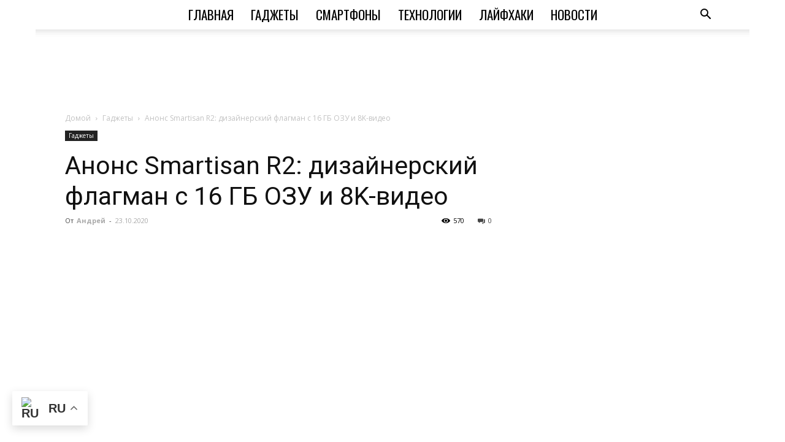

--- FILE ---
content_type: text/html; charset=UTF-8
request_url: https://itnet.com.ua/anons-smartisan-r2-dizajnerskij-flagman-s-16-gb-ozu-i-8k-video/
body_size: 25980
content:
<!doctype html >
<!--[if IE 8]>    <html class="ie8" lang="en"> <![endif]-->
<!--[if IE 9]>    <html class="ie9" lang="en"> <![endif]-->
<!--[if gt IE 8]><!--> <html lang="ru-RU"> <!--<![endif]-->
<head>
    
    <meta charset="UTF-8" />
    <meta name="viewport" content="width=device-width, initial-scale=1.0">
    <link rel="pingback" href="https://itnet.com.ua/xmlrpc.php" />
    <meta name='robots' content='index, follow, max-image-preview:large, max-snippet:-1, max-video-preview:-1' />
<link rel="alternate" hreflang="ru" href="https://itnet.com.ua/anons-smartisan-r2-dizajnerskij-flagman-s-16-gb-ozu-i-8k-video/" />
<link rel="alternate" hreflang="uk" href="https://itnet.com.ua/uk/anons-smartisan-r2-dizajnerskij-flagman-s-16-gb-ozu-i-8k-video/" />
<link rel="icon" type="image/png" href="https://itnet.com.ua/wp-content/uploads/2024/03/favicon-16x16-2.png">
	<!-- This site is optimized with the Yoast SEO plugin v26.8 - https://yoast.com/product/yoast-seo-wordpress/ -->
	<title>Анонс Smartisan R2: дизайнерский флагман с 16 ГБ ОЗУ и 8K-видео</title>
	<meta name="description" content="Компания ByteDance, известная как владелец TikTok, представила сегодня свой второй смартфон – Smartisan R2. Традиционно для Smartisan основной Читайте подробности на сайте ITnet" />
	<link rel="canonical" href="https://itnet.com.ua/anons-smartisan-r2-dizajnerskij-flagman-s-16-gb-ozu-i-8k-video/" />
	<meta property="og:locale" content="ru_RU" />
	<meta property="og:type" content="article" />
	<meta property="og:title" content="Анонс Smartisan R2: дизайнерский флагман с 16 ГБ ОЗУ и 8K-видео" />
	<meta property="og:description" content="Компания ByteDance, известная как владелец TikTok, представила сегодня свой второй смартфон – Smartisan R2. Традиционно для Smartisan основной упор сделан - Читайте подробности на сайте &quot;ITnet&quot;." />
	<meta property="og:url" content="https://itnet.com.ua/anons-smartisan-r2-dizajnerskij-flagman-s-16-gb-ozu-i-8k-video/" />
	<meta property="og:site_name" content="ITnet" />
	<meta property="article:published_time" content="2020-10-23T07:20:25+00:00" />
	<meta property="og:image" content="https://itnet.com.ua/wp-content/uploads/2020/10/2296bb689bbbe9000fc1aea897217f78.jpg" />
	<meta property="og:image:width" content="600" />
	<meta property="og:image:height" content="337" />
	<meta property="og:image:type" content="image/jpeg" />
	<meta name="author" content="Андрей" />
	<meta name="twitter:card" content="summary_large_image" />
	<meta name="twitter:label1" content="Написано автором" />
	<meta name="twitter:data1" content="Андрей" />
	<meta name="twitter:label2" content="Примерное время для чтения" />
	<meta name="twitter:data2" content="1 минута" />
	<script type="application/ld+json" class="yoast-schema-graph">{"@context":"https://schema.org","@graph":[{"@type":"Article","@id":"https://itnet.com.ua/anons-smartisan-r2-dizajnerskij-flagman-s-16-gb-ozu-i-8k-video/#article","isPartOf":{"@id":"https://itnet.com.ua/anons-smartisan-r2-dizajnerskij-flagman-s-16-gb-ozu-i-8k-video/"},"author":{"name":"Андрей","@id":"https://itnet.com.ua/#/schema/person/f52e281bca9853bc2c5e2317faeb2c3d"},"headline":"Анонс Smartisan R2: дизайнерский флагман с 16 ГБ ОЗУ и 8K-видео","datePublished":"2020-10-23T07:20:25+00:00","mainEntityOfPage":{"@id":"https://itnet.com.ua/anons-smartisan-r2-dizajnerskij-flagman-s-16-gb-ozu-i-8k-video/"},"wordCount":570,"image":{"@id":"https://itnet.com.ua/anons-smartisan-r2-dizajnerskij-flagman-s-16-gb-ozu-i-8k-video/#primaryimage"},"thumbnailUrl":"https://itnet.com.ua/wp-content/uploads/2020/10/2296bb689bbbe9000fc1aea897217f78.jpg","articleSection":["Гаджеты"],"inLanguage":"ru-RU"},{"@type":"WebPage","@id":"https://itnet.com.ua/anons-smartisan-r2-dizajnerskij-flagman-s-16-gb-ozu-i-8k-video/","url":"https://itnet.com.ua/anons-smartisan-r2-dizajnerskij-flagman-s-16-gb-ozu-i-8k-video/","name":"Анонс Smartisan R2: дизайнерский флагман с 16 ГБ ОЗУ и 8K-видео","isPartOf":{"@id":"https://itnet.com.ua/#website"},"primaryImageOfPage":{"@id":"https://itnet.com.ua/anons-smartisan-r2-dizajnerskij-flagman-s-16-gb-ozu-i-8k-video/#primaryimage"},"image":{"@id":"https://itnet.com.ua/anons-smartisan-r2-dizajnerskij-flagman-s-16-gb-ozu-i-8k-video/#primaryimage"},"thumbnailUrl":"https://itnet.com.ua/wp-content/uploads/2020/10/2296bb689bbbe9000fc1aea897217f78.jpg","datePublished":"2020-10-23T07:20:25+00:00","author":{"@id":"https://itnet.com.ua/#/schema/person/f52e281bca9853bc2c5e2317faeb2c3d"},"description":"Компания ByteDance, известная как владелец TikTok, представила сегодня свой второй смартфон – Smartisan R2. Традиционно для Smartisan основной упор сделан - Читайте подробности на сайте \"ITnet\".","breadcrumb":{"@id":"https://itnet.com.ua/anons-smartisan-r2-dizajnerskij-flagman-s-16-gb-ozu-i-8k-video/#breadcrumb"},"inLanguage":"ru-RU","potentialAction":[{"@type":"ReadAction","target":["https://itnet.com.ua/anons-smartisan-r2-dizajnerskij-flagman-s-16-gb-ozu-i-8k-video/"]}]},{"@type":"ImageObject","inLanguage":"ru-RU","@id":"https://itnet.com.ua/anons-smartisan-r2-dizajnerskij-flagman-s-16-gb-ozu-i-8k-video/#primaryimage","url":"https://itnet.com.ua/wp-content/uploads/2020/10/2296bb689bbbe9000fc1aea897217f78.jpg","contentUrl":"https://itnet.com.ua/wp-content/uploads/2020/10/2296bb689bbbe9000fc1aea897217f78.jpg","width":600,"height":337},{"@type":"BreadcrumbList","@id":"https://itnet.com.ua/anons-smartisan-r2-dizajnerskij-flagman-s-16-gb-ozu-i-8k-video/#breadcrumb","itemListElement":[{"@type":"ListItem","position":1,"name":"Главная страница","item":"https://itnet.com.ua/"},{"@type":"ListItem","position":2,"name":"Анонс Smartisan R2: дизайнерский флагман с 16 ГБ ОЗУ и 8K-видео"}]},{"@type":"WebSite","@id":"https://itnet.com.ua/#website","url":"https://itnet.com.ua/","name":"ITnet","description":"Новости гаджетов и технологий. Мировые новости","potentialAction":[{"@type":"SearchAction","target":{"@type":"EntryPoint","urlTemplate":"https://itnet.com.ua/?s={search_term_string}"},"query-input":{"@type":"PropertyValueSpecification","valueRequired":true,"valueName":"search_term_string"}}],"inLanguage":"ru-RU"},{"@type":"Person","@id":"https://itnet.com.ua/#/schema/person/f52e281bca9853bc2c5e2317faeb2c3d","name":"Андрей","image":{"@type":"ImageObject","inLanguage":"ru-RU","@id":"https://itnet.com.ua/#/schema/person/image/","url":"https://secure.gravatar.com/avatar/4574247ea7c93591bd64735629c92c7f3ce7cbe3fbde02658c825977d74dce59?s=96&d=mm&r=g","contentUrl":"https://secure.gravatar.com/avatar/4574247ea7c93591bd64735629c92c7f3ce7cbe3fbde02658c825977d74dce59?s=96&d=mm&r=g","caption":"Андрей"},"sameAs":["https://www.instagram.com/itnet_com/"]}]}</script>
	<!-- / Yoast SEO plugin. -->


<link rel='dns-prefetch' href='//platform.instagram.com' />
<link rel='dns-prefetch' href='//assets.pinterest.com' />
<link rel='dns-prefetch' href='//platform.twitter.com' />
<link rel='dns-prefetch' href='//fonts.googleapis.com' />
<link rel="alternate" type="application/rss+xml" title="ITnet &raquo; Лента" href="https://itnet.com.ua/feed/" />
<link rel="alternate" title="oEmbed (JSON)" type="application/json+oembed" href="https://itnet.com.ua/wp-json/oembed/1.0/embed?url=https%3A%2F%2Fitnet.com.ua%2Fanons-smartisan-r2-dizajnerskij-flagman-s-16-gb-ozu-i-8k-video%2F" />
<link rel="alternate" title="oEmbed (XML)" type="text/xml+oembed" href="https://itnet.com.ua/wp-json/oembed/1.0/embed?url=https%3A%2F%2Fitnet.com.ua%2Fanons-smartisan-r2-dizajnerskij-flagman-s-16-gb-ozu-i-8k-video%2F&#038;format=xml" />
<style id='wp-img-auto-sizes-contain-inline-css' type='text/css'>
img:is([sizes=auto i],[sizes^="auto," i]){contain-intrinsic-size:3000px 1500px}
/*# sourceURL=wp-img-auto-sizes-contain-inline-css */
</style>
<style id='wp-block-library-inline-css' type='text/css'>
:root{--wp-block-synced-color:#7a00df;--wp-block-synced-color--rgb:122,0,223;--wp-bound-block-color:var(--wp-block-synced-color);--wp-editor-canvas-background:#ddd;--wp-admin-theme-color:#007cba;--wp-admin-theme-color--rgb:0,124,186;--wp-admin-theme-color-darker-10:#006ba1;--wp-admin-theme-color-darker-10--rgb:0,107,160.5;--wp-admin-theme-color-darker-20:#005a87;--wp-admin-theme-color-darker-20--rgb:0,90,135;--wp-admin-border-width-focus:2px}@media (min-resolution:192dpi){:root{--wp-admin-border-width-focus:1.5px}}.wp-element-button{cursor:pointer}:root .has-very-light-gray-background-color{background-color:#eee}:root .has-very-dark-gray-background-color{background-color:#313131}:root .has-very-light-gray-color{color:#eee}:root .has-very-dark-gray-color{color:#313131}:root .has-vivid-green-cyan-to-vivid-cyan-blue-gradient-background{background:linear-gradient(135deg,#00d084,#0693e3)}:root .has-purple-crush-gradient-background{background:linear-gradient(135deg,#34e2e4,#4721fb 50%,#ab1dfe)}:root .has-hazy-dawn-gradient-background{background:linear-gradient(135deg,#faaca8,#dad0ec)}:root .has-subdued-olive-gradient-background{background:linear-gradient(135deg,#fafae1,#67a671)}:root .has-atomic-cream-gradient-background{background:linear-gradient(135deg,#fdd79a,#004a59)}:root .has-nightshade-gradient-background{background:linear-gradient(135deg,#330968,#31cdcf)}:root .has-midnight-gradient-background{background:linear-gradient(135deg,#020381,#2874fc)}:root{--wp--preset--font-size--normal:16px;--wp--preset--font-size--huge:42px}.has-regular-font-size{font-size:1em}.has-larger-font-size{font-size:2.625em}.has-normal-font-size{font-size:var(--wp--preset--font-size--normal)}.has-huge-font-size{font-size:var(--wp--preset--font-size--huge)}.has-text-align-center{text-align:center}.has-text-align-left{text-align:left}.has-text-align-right{text-align:right}.has-fit-text{white-space:nowrap!important}#end-resizable-editor-section{display:none}.aligncenter{clear:both}.items-justified-left{justify-content:flex-start}.items-justified-center{justify-content:center}.items-justified-right{justify-content:flex-end}.items-justified-space-between{justify-content:space-between}.screen-reader-text{border:0;clip-path:inset(50%);height:1px;margin:-1px;overflow:hidden;padding:0;position:absolute;width:1px;word-wrap:normal!important}.screen-reader-text:focus{background-color:#ddd;clip-path:none;color:#444;display:block;font-size:1em;height:auto;left:5px;line-height:normal;padding:15px 23px 14px;text-decoration:none;top:5px;width:auto;z-index:100000}html :where(.has-border-color){border-style:solid}html :where([style*=border-top-color]){border-top-style:solid}html :where([style*=border-right-color]){border-right-style:solid}html :where([style*=border-bottom-color]){border-bottom-style:solid}html :where([style*=border-left-color]){border-left-style:solid}html :where([style*=border-width]){border-style:solid}html :where([style*=border-top-width]){border-top-style:solid}html :where([style*=border-right-width]){border-right-style:solid}html :where([style*=border-bottom-width]){border-bottom-style:solid}html :where([style*=border-left-width]){border-left-style:solid}html :where(img[class*=wp-image-]){height:auto;max-width:100%}:where(figure){margin:0 0 1em}html :where(.is-position-sticky){--wp-admin--admin-bar--position-offset:var(--wp-admin--admin-bar--height,0px)}@media screen and (max-width:600px){html :where(.is-position-sticky){--wp-admin--admin-bar--position-offset:0px}}
/*wp_block_styles_on_demand_placeholder:6980e34cd76fa*/
/*# sourceURL=wp-block-library-inline-css */
</style>
<style id='classic-theme-styles-inline-css' type='text/css'>
/*! This file is auto-generated */
.wp-block-button__link{color:#fff;background-color:#32373c;border-radius:9999px;box-shadow:none;text-decoration:none;padding:calc(.667em + 2px) calc(1.333em + 2px);font-size:1.125em}.wp-block-file__button{background:#32373c;color:#fff;text-decoration:none}
/*# sourceURL=/wp-includes/css/classic-themes.min.css */
</style>
<link rel='stylesheet' id='td-plugin-multi-purpose-css' href='https://itnet.com.ua/wp-content/cache/asset-cleanup/css/item/td-composer__td-multi-purpose__style-css-vca379b8d2e536a8b8cd8401678d4e796cd3ceda0.css' type='text/css' media='all' />
<link rel='stylesheet' id='google-fonts-style-css' href='https://fonts.googleapis.com/css?family=Oswald%3A400%2C800%7COpen+Sans%3A400%2C600%2C700%2C800%7CKanit%3A400%2C800%7CRoboto%3A400%2C500%2C700%2C800%7CKanit%3A500%2C400%7CHanken+Grotesk%3A500%2C400&#038;display=swap&#038;ver=12.6.3' type='text/css' media='all' />
<link rel='stylesheet' id='td-theme-css' href='https://itnet.com.ua/wp-content/cache/asset-cleanup/css/item/newspaper__style-css-v3812e193b8cb3a7e31a4f504b702b545deec10bf.css' type='text/css' media='all' />
<style id='td-theme-inline-css' type='text/css'>@media (max-width:767px){.td-header-desktop-wrap{display:none}}@media (min-width:767px){.td-header-mobile-wrap{display:none}}</style>
<style id='wpg-styles-inline-css' type='text/css'>
img.wpg_first_image { display: none !important; }
/*# sourceURL=wpg-styles-inline-css */
</style>
<link rel='stylesheet' id='td-legacy-framework-front-style-css' href='https://itnet.com.ua/wp-content/cache/asset-cleanup/css/item/td-composer__legacy__newspaper__assets__css__td_legacy_main-css-v9690b6f1d33b97af8463797a2539a04d547ba044.css' type='text/css' media='all' />
<link rel='stylesheet' id='td-standard-pack-framework-front-style-css' href='https://itnet.com.ua/wp-content/cache/asset-cleanup/css/item/td-standard-pack__newspaper__assets__css__td_standard_pack_main-css-v37b9f784de23430edcfba8902cc13e491819ead4.css' type='text/css' media='all' />
<link rel='stylesheet' id='td-theme-demo-style-css' href='https://itnet.com.ua/wp-content/cache/asset-cleanup/css/item/td-composer__legacy__newspaper__includes__demos__gadgets__demo_style-css-v52a25ac8f386b6cefa967c771e8e57715c6874bd.css' type='text/css' media='all' />
<link rel='stylesheet' id='tdb_style_cloud_templates_front-css' href='https://itnet.com.ua/wp-content/cache/asset-cleanup/css/item/td-cloud-library__assets__css__tdb_main-css-vc3148d4c19ef9a5c81645c0c3840679d47b7e1ba.css' type='text/css' media='all' />
<script type="text/javascript" src="https://itnet.com.ua/wp-includes/js/jquery/jquery.min.js?ver=3.7.1" id="jquery-core-js"></script>
<script type="text/javascript" src="https://itnet.com.ua/wp-includes/js/jquery/jquery-migrate.min.js?ver=3.4.1" id="jquery-migrate-js"></script>
<link rel="https://api.w.org/" href="https://itnet.com.ua/wp-json/" /><link rel="alternate" title="JSON" type="application/json" href="https://itnet.com.ua/wp-json/wp/v2/posts/116190" /><link rel="EditURI" type="application/rsd+xml" title="RSD" href="https://itnet.com.ua/xmlrpc.php?rsd" />
<link rel='shortlink' href='https://itnet.com.ua/?p=116190' />
    <script>
        window.tdb_global_vars = {"wpRestUrl":"https:\/\/itnet.com.ua\/wp-json\/","permalinkStructure":"\/%postname%\/"};
        window.tdb_p_autoload_vars = {"isAjax":false,"isAdminBarShowing":false,"autoloadScrollPercent":50,"postAutoloadStatus":"off","origPostEditUrl":null};
    </script>
    
    <style id="tdb-global-colors">:root{--wm-black:#000000;--wm-white:#FFFFFF;--wm-primary:#ff5f45;--wm-primary-dark:#ea3c1f;--wm-primary-bright:#ffb3a6;--wm-light-grey:#f2f2f2;--wm-med-grey:#e9e9e9;--wm-excerpt-grey:#9A9A9A}</style>
	
    <style id="tdb-global-fonts">
        :root {--kanit: Kanit;--sans-serif: Hanken Grotesk;}
    </style>
    
<!-- JS generated by theme -->

<script>
    
    

	    var tdBlocksArray = []; //here we store all the items for the current page

	    // td_block class - each ajax block uses a object of this class for requests
	    function tdBlock() {
		    this.id = '';
		    this.block_type = 1; //block type id (1-234 etc)
		    this.atts = '';
		    this.td_column_number = '';
		    this.td_current_page = 1; //
		    this.post_count = 0; //from wp
		    this.found_posts = 0; //from wp
		    this.max_num_pages = 0; //from wp
		    this.td_filter_value = ''; //current live filter value
		    this.is_ajax_running = false;
		    this.td_user_action = ''; // load more or infinite loader (used by the animation)
		    this.header_color = '';
		    this.ajax_pagination_infinite_stop = ''; //show load more at page x
	    }

        // td_js_generator - mini detector
        ( function () {
            var htmlTag = document.getElementsByTagName("html")[0];

	        if ( navigator.userAgent.indexOf("MSIE 10.0") > -1 ) {
                htmlTag.className += ' ie10';
            }

            if ( !!navigator.userAgent.match(/Trident.*rv\:11\./) ) {
                htmlTag.className += ' ie11';
            }

	        if ( navigator.userAgent.indexOf("Edge") > -1 ) {
                htmlTag.className += ' ieEdge';
            }

            if ( /(iPad|iPhone|iPod)/g.test(navigator.userAgent) ) {
                htmlTag.className += ' td-md-is-ios';
            }

            var user_agent = navigator.userAgent.toLowerCase();
            if ( user_agent.indexOf("android") > -1 ) {
                htmlTag.className += ' td-md-is-android';
            }

            if ( -1 !== navigator.userAgent.indexOf('Mac OS X')  ) {
                htmlTag.className += ' td-md-is-os-x';
            }

            if ( /chrom(e|ium)/.test(navigator.userAgent.toLowerCase()) ) {
               htmlTag.className += ' td-md-is-chrome';
            }

            if ( -1 !== navigator.userAgent.indexOf('Firefox') ) {
                htmlTag.className += ' td-md-is-firefox';
            }

            if ( -1 !== navigator.userAgent.indexOf('Safari') && -1 === navigator.userAgent.indexOf('Chrome') ) {
                htmlTag.className += ' td-md-is-safari';
            }

            if( -1 !== navigator.userAgent.indexOf('IEMobile') ){
                htmlTag.className += ' td-md-is-iemobile';
            }

        })();

        var tdLocalCache = {};

        ( function () {
            "use strict";

            tdLocalCache = {
                data: {},
                remove: function (resource_id) {
                    delete tdLocalCache.data[resource_id];
                },
                exist: function (resource_id) {
                    return tdLocalCache.data.hasOwnProperty(resource_id) && tdLocalCache.data[resource_id] !== null;
                },
                get: function (resource_id) {
                    return tdLocalCache.data[resource_id];
                },
                set: function (resource_id, cachedData) {
                    tdLocalCache.remove(resource_id);
                    tdLocalCache.data[resource_id] = cachedData;
                }
            };
        })();

    
    
var td_viewport_interval_list=[{"limitBottom":767,"sidebarWidth":228},{"limitBottom":1018,"sidebarWidth":300},{"limitBottom":1140,"sidebarWidth":324}];
var td_animation_stack_effect="type0";
var tds_animation_stack=true;
var td_animation_stack_specific_selectors=".entry-thumb, img, .td-lazy-img";
var td_animation_stack_general_selectors=".td-animation-stack img, .td-animation-stack .entry-thumb, .post img, .td-animation-stack .td-lazy-img";
var tdc_is_installed="yes";
var td_ajax_url="https:\/\/itnet.com.ua\/wp-admin\/admin-ajax.php?td_theme_name=Newspaper&v=12.6.3";
var td_get_template_directory_uri="https:\/\/itnet.com.ua\/wp-content\/plugins\/td-composer\/legacy\/common";
var tds_snap_menu="";
var tds_logo_on_sticky="show_header_logo";
var tds_header_style="tdm_header_style_2";
var td_please_wait="\u041f\u043e\u0436\u0430\u043b\u0443\u0439\u0441\u0442\u0430, \u043f\u043e\u0434\u043e\u0436\u0434\u0438\u0442\u0435...";
var td_email_user_pass_incorrect="\u041d\u0435\u0432\u0435\u0440\u043d\u043e\u0435 \u0438\u043c\u044f \u043f\u043e\u043b\u044c\u0437\u043e\u0432\u0430\u0442\u0435\u043b\u044f \u0438\u043b\u0438 \u043f\u0430\u0440\u043e\u043b\u044c!";
var td_email_user_incorrect="\u041d\u0435\u0432\u0435\u0440\u043d\u044b\u0439 \u0430\u0434\u0440\u0435\u0441 \u044d\u043b\u0435\u043a\u0442\u0440\u043e\u043d\u043d\u043e\u0439 \u043f\u043e\u0447\u0442\u044b \u0438\u043b\u0438 \u043f\u0430\u0440\u043e\u043b\u044c!";
var td_email_incorrect="\u041d\u0435\u0432\u0435\u0440\u043d\u044b\u0439 \u0430\u0434\u0440\u0435\u0441 \u044d\u043b\u0435\u043a\u0442\u0440\u043e\u043d\u043d\u043e\u0439 \u043f\u043e\u0447\u0442\u044b!";
var td_user_incorrect="Username incorrect!";
var td_email_user_empty="Email or username empty!";
var td_pass_empty="Pass empty!";
var td_pass_pattern_incorrect="Invalid Pass Pattern!";
var td_retype_pass_incorrect="Retyped Pass incorrect!";
var tds_more_articles_on_post_enable="";
var tds_more_articles_on_post_time_to_wait="";
var tds_more_articles_on_post_pages_distance_from_top=0;
var tds_captcha="";
var tds_theme_color_site_wide="#f45511";
var tds_smart_sidebar="enabled";
var tdThemeName="Newspaper";
var tdThemeNameWl="Newspaper";
var td_magnific_popup_translation_tPrev="\u041f\u0440\u0435\u0434\u044b\u0434\u0443\u0449\u0438\u0439 (\u041a\u043d\u043e\u043f\u043a\u0430 \u0432\u043b\u0435\u0432\u043e)";
var td_magnific_popup_translation_tNext="\u0421\u043b\u0435\u0434\u0443\u044e\u0449\u0438\u0439 (\u041a\u043d\u043e\u043f\u043a\u0430 \u0432\u043f\u0440\u0430\u0432\u043e)";
var td_magnific_popup_translation_tCounter="%curr% \u0438\u0437 %total%";
var td_magnific_popup_translation_ajax_tError="\u0421\u043e\u0434\u0435\u0440\u0436\u0438\u043c\u043e\u0435 %url% \u043d\u0435 \u043c\u043e\u0436\u0435\u0442 \u0431\u044b\u0442\u044c \u0437\u0430\u0433\u0440\u0443\u0436\u0435\u043d\u043e.";
var td_magnific_popup_translation_image_tError="\u0418\u0437\u043e\u0431\u0440\u0430\u0436\u0435\u043d\u0438\u0435 #%curr% \u043d\u0435 \u0443\u0434\u0430\u043b\u043e\u0441\u044c \u0437\u0430\u0433\u0440\u0443\u0437\u0438\u0442\u044c.";
var tdBlockNonce="71803381fa";
var tdMobileMenu="enabled";
var tdMobileSearch="enabled";
var tdDateNamesI18n={"month_names":["\u042f\u043d\u0432\u0430\u0440\u044c","\u0424\u0435\u0432\u0440\u0430\u043b\u044c","\u041c\u0430\u0440\u0442","\u0410\u043f\u0440\u0435\u043b\u044c","\u041c\u0430\u0439","\u0418\u044e\u043d\u044c","\u0418\u044e\u043b\u044c","\u0410\u0432\u0433\u0443\u0441\u0442","\u0421\u0435\u043d\u0442\u044f\u0431\u0440\u044c","\u041e\u043a\u0442\u044f\u0431\u0440\u044c","\u041d\u043e\u044f\u0431\u0440\u044c","\u0414\u0435\u043a\u0430\u0431\u0440\u044c"],"month_names_short":["\u042f\u043d\u0432","\u0424\u0435\u0432","\u041c\u0430\u0440","\u0410\u043f\u0440","\u041c\u0430\u0439","\u0418\u044e\u043d","\u0418\u044e\u043b","\u0410\u0432\u0433","\u0421\u0435\u043d","\u041e\u043a\u0442","\u041d\u043e\u044f","\u0414\u0435\u043a"],"day_names":["\u0412\u043e\u0441\u043a\u0440\u0435\u0441\u0435\u043d\u044c\u0435","\u041f\u043e\u043d\u0435\u0434\u0435\u043b\u044c\u043d\u0438\u043a","\u0412\u0442\u043e\u0440\u043d\u0438\u043a","\u0421\u0440\u0435\u0434\u0430","\u0427\u0435\u0442\u0432\u0435\u0440\u0433","\u041f\u044f\u0442\u043d\u0438\u0446\u0430","\u0421\u0443\u0431\u0431\u043e\u0442\u0430"],"day_names_short":["\u0412\u0441","\u041f\u043d","\u0412\u0442","\u0421\u0440","\u0427\u0442","\u041f\u0442","\u0421\u0431"]};
var tdb_modal_confirm="\u0441\u043e\u0445\u0440\u0430\u043d\u044f\u0442\u044c";
var tdb_modal_cancel="\u043e\u0442\u043c\u0435\u043d\u0430";
var tdb_modal_confirm_alt="\u0434\u0430";
var tdb_modal_cancel_alt="\u043d\u0435\u0442";
var td_ad_background_click_link="";
var td_ad_background_click_target="";
</script>


<!-- Header style compiled by theme -->

<style>ul.sf-menu>.menu-item>a{font-family:Oswald;font-size:21px;line-height:48px;font-weight:300}.sf-menu ul .menu-item a{font-family:Oswald;font-size:13px;font-weight:300;text-transform:uppercase}:root{--td_excl_label:'ЭКСКЛЮЗИВНЫЙ';--td_theme_color:#f45511;--td_slider_text:rgba(244,85,17,0.7);--td_mobile_gradient_one_mob:rgba(234,157,70,0.8);--td_mobile_gradient_two_mob:rgba(178,21,3,0.7);--td_mobile_text_active_color:#0a0303}.td-header-style-12 .td-header-menu-wrap-full,.td-header-style-12 .td-affix,.td-grid-style-1.td-hover-1 .td-big-grid-post:hover .td-post-category,.td-grid-style-5.td-hover-1 .td-big-grid-post:hover .td-post-category,.td_category_template_3 .td-current-sub-category,.td_category_template_8 .td-category-header .td-category a.td-current-sub-category,.td_category_template_4 .td-category-siblings .td-category a:hover,.td_block_big_grid_9.td-grid-style-1 .td-post-category,.td_block_big_grid_9.td-grid-style-5 .td-post-category,.td-grid-style-6.td-hover-1 .td-module-thumb:after,.tdm-menu-active-style5 .td-header-menu-wrap .sf-menu>.current-menu-item>a,.tdm-menu-active-style5 .td-header-menu-wrap .sf-menu>.current-menu-ancestor>a,.tdm-menu-active-style5 .td-header-menu-wrap .sf-menu>.current-category-ancestor>a,.tdm-menu-active-style5 .td-header-menu-wrap .sf-menu>li>a:hover,.tdm-menu-active-style5 .td-header-menu-wrap .sf-menu>.sfHover>a{background-color:#f45511}.td_mega_menu_sub_cats .cur-sub-cat,.td-mega-span h3 a:hover,.td_mod_mega_menu:hover .entry-title a,.header-search-wrap .result-msg a:hover,.td-header-top-menu .td-drop-down-search .td_module_wrap:hover .entry-title a,.td-header-top-menu .td-icon-search:hover,.td-header-wrap .result-msg a:hover,.top-header-menu li a:hover,.top-header-menu .current-menu-item>a,.top-header-menu .current-menu-ancestor>a,.top-header-menu .current-category-ancestor>a,.td-social-icon-wrap>a:hover,.td-header-sp-top-widget .td-social-icon-wrap a:hover,.td_mod_related_posts:hover h3>a,.td-post-template-11 .td-related-title .td-related-left:hover,.td-post-template-11 .td-related-title .td-related-right:hover,.td-post-template-11 .td-related-title .td-cur-simple-item,.td-post-template-11 .td_block_related_posts .td-next-prev-wrap a:hover,.td-category-header .td-pulldown-category-filter-link:hover,.td-category-siblings .td-subcat-dropdown a:hover,.td-category-siblings .td-subcat-dropdown a.td-current-sub-category,.footer-text-wrap .footer-email-wrap a,.footer-social-wrap a:hover,.td_module_17 .td-read-more a:hover,.td_module_18 .td-read-more a:hover,.td_module_19 .td-post-author-name a:hover,.td-pulldown-syle-2 .td-subcat-dropdown:hover .td-subcat-more span,.td-pulldown-syle-2 .td-subcat-dropdown:hover .td-subcat-more i,.td-pulldown-syle-3 .td-subcat-dropdown:hover .td-subcat-more span,.td-pulldown-syle-3 .td-subcat-dropdown:hover .td-subcat-more i,.tdm-menu-active-style3 .tdm-header.td-header-wrap .sf-menu>.current-category-ancestor>a,.tdm-menu-active-style3 .tdm-header.td-header-wrap .sf-menu>.current-menu-ancestor>a,.tdm-menu-active-style3 .tdm-header.td-header-wrap .sf-menu>.current-menu-item>a,.tdm-menu-active-style3 .tdm-header.td-header-wrap .sf-menu>.sfHover>a,.tdm-menu-active-style3 .tdm-header.td-header-wrap .sf-menu>li>a:hover{color:#f45511}.td-mega-menu-page .wpb_content_element ul li a:hover,.td-theme-wrap .td-aj-search-results .td_module_wrap:hover .entry-title a,.td-theme-wrap .header-search-wrap .result-msg a:hover{color:#f45511!important}.td_category_template_8 .td-category-header .td-category a.td-current-sub-category,.td_category_template_4 .td-category-siblings .td-category a:hover,.tdm-menu-active-style4 .tdm-header .sf-menu>.current-menu-item>a,.tdm-menu-active-style4 .tdm-header .sf-menu>.current-menu-ancestor>a,.tdm-menu-active-style4 .tdm-header .sf-menu>.current-category-ancestor>a,.tdm-menu-active-style4 .tdm-header .sf-menu>li>a:hover,.tdm-menu-active-style4 .tdm-header .sf-menu>.sfHover>a{border-color:#f45511}.td-header-wrap .td-header-top-menu-full,.td-header-wrap .top-header-menu .sub-menu,.tdm-header-style-1.td-header-wrap .td-header-top-menu-full,.tdm-header-style-1.td-header-wrap .top-header-menu .sub-menu,.tdm-header-style-2.td-header-wrap .td-header-top-menu-full,.tdm-header-style-2.td-header-wrap .top-header-menu .sub-menu,.tdm-header-style-3.td-header-wrap .td-header-top-menu-full,.tdm-header-style-3.td-header-wrap .top-header-menu .sub-menu{background-color:#000000}.td-header-style-8 .td-header-top-menu-full{background-color:transparent}.td-header-style-8 .td-header-top-menu-full .td-header-top-menu{background-color:#000000;padding-left:15px;padding-right:15px}.td-header-wrap .td-header-top-menu-full .td-header-top-menu,.td-header-wrap .td-header-top-menu-full{border-bottom:none}.td-header-top-menu,.td-header-top-menu a,.td-header-wrap .td-header-top-menu-full .td-header-top-menu,.td-header-wrap .td-header-top-menu-full a,.td-header-style-8 .td-header-top-menu,.td-header-style-8 .td-header-top-menu a,.td-header-top-menu .td-drop-down-search .entry-title a{color:#aaaaaa}.top-header-menu .current-menu-item>a,.top-header-menu .current-menu-ancestor>a,.top-header-menu .current-category-ancestor>a,.top-header-menu li a:hover,.td-header-sp-top-widget .td-icon-search:hover{color:#ffffff}.td-header-wrap .td-header-sp-top-widget .td-icon-font,.td-header-style-7 .td-header-top-menu .td-social-icon-wrap .td-icon-font{color:#aaaaaa}.td-header-wrap .td-header-sp-top-widget i.td-icon-font:hover{color:#ffffff}.td-header-wrap .td-header-menu-wrap-full,.td-header-menu-wrap.td-affix,.td-header-style-3 .td-header-main-menu,.td-header-style-3 .td-affix .td-header-main-menu,.td-header-style-4 .td-header-main-menu,.td-header-style-4 .td-affix .td-header-main-menu,.td-header-style-8 .td-header-menu-wrap.td-affix,.td-header-style-8 .td-header-top-menu-full{background-color:#ffffff}.td-boxed-layout .td-header-style-3 .td-header-menu-wrap,.td-boxed-layout .td-header-style-4 .td-header-menu-wrap,.td-header-style-3 .td_stretch_content .td-header-menu-wrap,.td-header-style-4 .td_stretch_content .td-header-menu-wrap{background-color:#ffffff!important}@media (min-width:1019px){.td-header-style-1 .td-header-sp-recs,.td-header-style-1 .td-header-sp-logo{margin-bottom:28px}}@media (min-width:768px) and (max-width:1018px){.td-header-style-1 .td-header-sp-recs,.td-header-style-1 .td-header-sp-logo{margin-bottom:14px}}.td-header-style-7 .td-header-top-menu{border-bottom:none}.td-header-wrap .td-header-menu-wrap .sf-menu>li>a,.td-header-wrap .td-header-menu-social .td-social-icon-wrap a,.td-header-style-4 .td-header-menu-social .td-social-icon-wrap i,.td-header-style-5 .td-header-menu-social .td-social-icon-wrap i,.td-header-style-6 .td-header-menu-social .td-social-icon-wrap i,.td-header-style-12 .td-header-menu-social .td-social-icon-wrap i,.td-header-wrap .header-search-wrap #td-header-search-button .td-icon-search{color:#000000}.td-header-wrap .td-header-menu-social+.td-search-wrapper #td-header-search-button:before{background-color:#000000}ul.sf-menu>.td-menu-item>a,.td-theme-wrap .td-header-menu-social{font-family:Oswald;font-size:21px;line-height:48px;font-weight:300}.sf-menu ul .td-menu-item a{font-family:Oswald;font-size:13px;font-weight:300;text-transform:uppercase}.td-theme-wrap .sf-menu .td-normal-menu .sub-menu .td-menu-item>a{color:#aaaaaa}.td-theme-wrap .sf-menu .td-normal-menu .td-menu-item>a:hover,.td-theme-wrap .sf-menu .td-normal-menu .sfHover>a,.td-theme-wrap .sf-menu .td-normal-menu .current-menu-ancestor>a,.td-theme-wrap .sf-menu .td-normal-menu .current-category-ancestor>a,.td-theme-wrap .sf-menu .td-normal-menu .current-menu-item>a{color:#000000}.td-footer-wrapper::before{background-size:100% auto}.td-footer-wrapper::before{background-position:center top}.td-footer-wrapper::before{opacity:0.06}.top-header-menu>li>a,.td-weather-top-widget .td-weather-now .td-big-degrees,.td-weather-top-widget .td-weather-header .td-weather-city,.td-header-sp-top-menu .td_data_time{font-size:12px;line-height:30px;font-weight:normal}.td_mod_mega_menu .item-details a{font-family:"Open Sans";font-size:13px;line-height:16px;font-weight:bold}.td_mega_menu_sub_cats .block-mega-child-cats a{font-family:Oswald;font-weight:300;text-transform:uppercase}.top-header-menu>li,.td-header-sp-top-menu,#td-outer-wrap .td-header-sp-top-widget .td-search-btns-wrap,#td-outer-wrap .td-header-sp-top-widget .td-social-icon-wrap{line-height:30px}.td_module_1 .td-module-title{font-family:"Open Sans";font-size:16px;line-height:20px;font-weight:800}.td_module_4 .td-module-title{font-size:16px;line-height:20px;font-weight:800}.td_module_8 .td-module-title{font-size:13px;line-height:18px;font-weight:normal}.td-post-template-3 .td-post-header .entry-title{font-size:54px;line-height:58px;font-weight:800}.post blockquote p,.page blockquote p,.td-post-text-content blockquote p{font-weight:500}.post .td-post-next-prev-content a{font-weight:bold}.td-trending-now-display-area .entry-title{font-family:"Open Sans";font-size:14px;font-weight:bold}.tdm-menu-active-style2 .tdm-header ul.sf-menu>.td-menu-item,.tdm-menu-active-style4 .tdm-header ul.sf-menu>.td-menu-item,.tdm-header .tdm-header-menu-btns,.tdm-header-style-1 .td-main-menu-logo a,.tdm-header-style-2 .td-main-menu-logo a,.tdm-header-style-3 .td-main-menu-logo a{line-height:48px}.tdm-header-style-1 .td-main-menu-logo,.tdm-header-style-2 .td-main-menu-logo,.tdm-header-style-3 .td-main-menu-logo{height:48px}@media (min-width:768px){.td-header-style-4 .td-main-menu-logo img,.td-header-style-5 .td-main-menu-logo img,.td-header-style-6 .td-main-menu-logo img,.td-header-style-7 .td-header-sp-logo img,.td-header-style-12 .td-main-menu-logo img{max-height:48px}.td-header-style-4 .td-main-menu-logo,.td-header-style-5 .td-main-menu-logo,.td-header-style-6 .td-main-menu-logo,.td-header-style-7 .td-header-sp-logo,.td-header-style-12 .td-main-menu-logo{height:48px}.td-header-style-4 .td-main-menu-logo a,.td-header-style-5 .td-main-menu-logo a,.td-header-style-6 .td-main-menu-logo a,.td-header-style-7 .td-header-sp-logo a,.td-header-style-7 .td-header-sp-logo img,.td-header-style-12 .td-main-menu-logo a,.td-header-style-12 .td-header-menu-wrap .sf-menu>li>a{line-height:48px}.td-header-style-7 .sf-menu,.td-header-style-7 .td-header-menu-social{margin-top:0}.td-header-style-7 #td-top-search{top:0;bottom:0}.td-header-wrap .header-search-wrap #td-header-search-button .td-icon-search{line-height:48px}.tdm-header-style-1 .td-main-menu-logo img,.tdm-header-style-2 .td-main-menu-logo img,.tdm-header-style-3 .td-main-menu-logo img{max-height:48px}}body{background-color:#ffffff}ul.sf-menu>.menu-item>a{font-family:Oswald;font-size:21px;line-height:48px;font-weight:300}.sf-menu ul .menu-item a{font-family:Oswald;font-size:13px;font-weight:300;text-transform:uppercase}:root{--td_excl_label:'ЭКСКЛЮЗИВНЫЙ';--td_theme_color:#f45511;--td_slider_text:rgba(244,85,17,0.7);--td_mobile_gradient_one_mob:rgba(234,157,70,0.8);--td_mobile_gradient_two_mob:rgba(178,21,3,0.7);--td_mobile_text_active_color:#0a0303}.td-header-style-12 .td-header-menu-wrap-full,.td-header-style-12 .td-affix,.td-grid-style-1.td-hover-1 .td-big-grid-post:hover .td-post-category,.td-grid-style-5.td-hover-1 .td-big-grid-post:hover .td-post-category,.td_category_template_3 .td-current-sub-category,.td_category_template_8 .td-category-header .td-category a.td-current-sub-category,.td_category_template_4 .td-category-siblings .td-category a:hover,.td_block_big_grid_9.td-grid-style-1 .td-post-category,.td_block_big_grid_9.td-grid-style-5 .td-post-category,.td-grid-style-6.td-hover-1 .td-module-thumb:after,.tdm-menu-active-style5 .td-header-menu-wrap .sf-menu>.current-menu-item>a,.tdm-menu-active-style5 .td-header-menu-wrap .sf-menu>.current-menu-ancestor>a,.tdm-menu-active-style5 .td-header-menu-wrap .sf-menu>.current-category-ancestor>a,.tdm-menu-active-style5 .td-header-menu-wrap .sf-menu>li>a:hover,.tdm-menu-active-style5 .td-header-menu-wrap .sf-menu>.sfHover>a{background-color:#f45511}.td_mega_menu_sub_cats .cur-sub-cat,.td-mega-span h3 a:hover,.td_mod_mega_menu:hover .entry-title a,.header-search-wrap .result-msg a:hover,.td-header-top-menu .td-drop-down-search .td_module_wrap:hover .entry-title a,.td-header-top-menu .td-icon-search:hover,.td-header-wrap .result-msg a:hover,.top-header-menu li a:hover,.top-header-menu .current-menu-item>a,.top-header-menu .current-menu-ancestor>a,.top-header-menu .current-category-ancestor>a,.td-social-icon-wrap>a:hover,.td-header-sp-top-widget .td-social-icon-wrap a:hover,.td_mod_related_posts:hover h3>a,.td-post-template-11 .td-related-title .td-related-left:hover,.td-post-template-11 .td-related-title .td-related-right:hover,.td-post-template-11 .td-related-title .td-cur-simple-item,.td-post-template-11 .td_block_related_posts .td-next-prev-wrap a:hover,.td-category-header .td-pulldown-category-filter-link:hover,.td-category-siblings .td-subcat-dropdown a:hover,.td-category-siblings .td-subcat-dropdown a.td-current-sub-category,.footer-text-wrap .footer-email-wrap a,.footer-social-wrap a:hover,.td_module_17 .td-read-more a:hover,.td_module_18 .td-read-more a:hover,.td_module_19 .td-post-author-name a:hover,.td-pulldown-syle-2 .td-subcat-dropdown:hover .td-subcat-more span,.td-pulldown-syle-2 .td-subcat-dropdown:hover .td-subcat-more i,.td-pulldown-syle-3 .td-subcat-dropdown:hover .td-subcat-more span,.td-pulldown-syle-3 .td-subcat-dropdown:hover .td-subcat-more i,.tdm-menu-active-style3 .tdm-header.td-header-wrap .sf-menu>.current-category-ancestor>a,.tdm-menu-active-style3 .tdm-header.td-header-wrap .sf-menu>.current-menu-ancestor>a,.tdm-menu-active-style3 .tdm-header.td-header-wrap .sf-menu>.current-menu-item>a,.tdm-menu-active-style3 .tdm-header.td-header-wrap .sf-menu>.sfHover>a,.tdm-menu-active-style3 .tdm-header.td-header-wrap .sf-menu>li>a:hover{color:#f45511}.td-mega-menu-page .wpb_content_element ul li a:hover,.td-theme-wrap .td-aj-search-results .td_module_wrap:hover .entry-title a,.td-theme-wrap .header-search-wrap .result-msg a:hover{color:#f45511!important}.td_category_template_8 .td-category-header .td-category a.td-current-sub-category,.td_category_template_4 .td-category-siblings .td-category a:hover,.tdm-menu-active-style4 .tdm-header .sf-menu>.current-menu-item>a,.tdm-menu-active-style4 .tdm-header .sf-menu>.current-menu-ancestor>a,.tdm-menu-active-style4 .tdm-header .sf-menu>.current-category-ancestor>a,.tdm-menu-active-style4 .tdm-header .sf-menu>li>a:hover,.tdm-menu-active-style4 .tdm-header .sf-menu>.sfHover>a{border-color:#f45511}.td-header-wrap .td-header-top-menu-full,.td-header-wrap .top-header-menu .sub-menu,.tdm-header-style-1.td-header-wrap .td-header-top-menu-full,.tdm-header-style-1.td-header-wrap .top-header-menu .sub-menu,.tdm-header-style-2.td-header-wrap .td-header-top-menu-full,.tdm-header-style-2.td-header-wrap .top-header-menu .sub-menu,.tdm-header-style-3.td-header-wrap .td-header-top-menu-full,.tdm-header-style-3.td-header-wrap .top-header-menu .sub-menu{background-color:#000000}.td-header-style-8 .td-header-top-menu-full{background-color:transparent}.td-header-style-8 .td-header-top-menu-full .td-header-top-menu{background-color:#000000;padding-left:15px;padding-right:15px}.td-header-wrap .td-header-top-menu-full .td-header-top-menu,.td-header-wrap .td-header-top-menu-full{border-bottom:none}.td-header-top-menu,.td-header-top-menu a,.td-header-wrap .td-header-top-menu-full .td-header-top-menu,.td-header-wrap .td-header-top-menu-full a,.td-header-style-8 .td-header-top-menu,.td-header-style-8 .td-header-top-menu a,.td-header-top-menu .td-drop-down-search .entry-title a{color:#aaaaaa}.top-header-menu .current-menu-item>a,.top-header-menu .current-menu-ancestor>a,.top-header-menu .current-category-ancestor>a,.top-header-menu li a:hover,.td-header-sp-top-widget .td-icon-search:hover{color:#ffffff}.td-header-wrap .td-header-sp-top-widget .td-icon-font,.td-header-style-7 .td-header-top-menu .td-social-icon-wrap .td-icon-font{color:#aaaaaa}.td-header-wrap .td-header-sp-top-widget i.td-icon-font:hover{color:#ffffff}.td-header-wrap .td-header-menu-wrap-full,.td-header-menu-wrap.td-affix,.td-header-style-3 .td-header-main-menu,.td-header-style-3 .td-affix .td-header-main-menu,.td-header-style-4 .td-header-main-menu,.td-header-style-4 .td-affix .td-header-main-menu,.td-header-style-8 .td-header-menu-wrap.td-affix,.td-header-style-8 .td-header-top-menu-full{background-color:#ffffff}.td-boxed-layout .td-header-style-3 .td-header-menu-wrap,.td-boxed-layout .td-header-style-4 .td-header-menu-wrap,.td-header-style-3 .td_stretch_content .td-header-menu-wrap,.td-header-style-4 .td_stretch_content .td-header-menu-wrap{background-color:#ffffff!important}@media (min-width:1019px){.td-header-style-1 .td-header-sp-recs,.td-header-style-1 .td-header-sp-logo{margin-bottom:28px}}@media (min-width:768px) and (max-width:1018px){.td-header-style-1 .td-header-sp-recs,.td-header-style-1 .td-header-sp-logo{margin-bottom:14px}}.td-header-style-7 .td-header-top-menu{border-bottom:none}.td-header-wrap .td-header-menu-wrap .sf-menu>li>a,.td-header-wrap .td-header-menu-social .td-social-icon-wrap a,.td-header-style-4 .td-header-menu-social .td-social-icon-wrap i,.td-header-style-5 .td-header-menu-social .td-social-icon-wrap i,.td-header-style-6 .td-header-menu-social .td-social-icon-wrap i,.td-header-style-12 .td-header-menu-social .td-social-icon-wrap i,.td-header-wrap .header-search-wrap #td-header-search-button .td-icon-search{color:#000000}.td-header-wrap .td-header-menu-social+.td-search-wrapper #td-header-search-button:before{background-color:#000000}ul.sf-menu>.td-menu-item>a,.td-theme-wrap .td-header-menu-social{font-family:Oswald;font-size:21px;line-height:48px;font-weight:300}.sf-menu ul .td-menu-item a{font-family:Oswald;font-size:13px;font-weight:300;text-transform:uppercase}.td-theme-wrap .sf-menu .td-normal-menu .sub-menu .td-menu-item>a{color:#aaaaaa}.td-theme-wrap .sf-menu .td-normal-menu .td-menu-item>a:hover,.td-theme-wrap .sf-menu .td-normal-menu .sfHover>a,.td-theme-wrap .sf-menu .td-normal-menu .current-menu-ancestor>a,.td-theme-wrap .sf-menu .td-normal-menu .current-category-ancestor>a,.td-theme-wrap .sf-menu .td-normal-menu .current-menu-item>a{color:#000000}.td-footer-wrapper::before{background-size:100% auto}.td-footer-wrapper::before{background-position:center top}.td-footer-wrapper::before{opacity:0.06}.top-header-menu>li>a,.td-weather-top-widget .td-weather-now .td-big-degrees,.td-weather-top-widget .td-weather-header .td-weather-city,.td-header-sp-top-menu .td_data_time{font-size:12px;line-height:30px;font-weight:normal}.td_mod_mega_menu .item-details a{font-family:"Open Sans";font-size:13px;line-height:16px;font-weight:bold}.td_mega_menu_sub_cats .block-mega-child-cats a{font-family:Oswald;font-weight:300;text-transform:uppercase}.top-header-menu>li,.td-header-sp-top-menu,#td-outer-wrap .td-header-sp-top-widget .td-search-btns-wrap,#td-outer-wrap .td-header-sp-top-widget .td-social-icon-wrap{line-height:30px}.td_module_1 .td-module-title{font-family:"Open Sans";font-size:16px;line-height:20px;font-weight:800}.td_module_4 .td-module-title{font-size:16px;line-height:20px;font-weight:800}.td_module_8 .td-module-title{font-size:13px;line-height:18px;font-weight:normal}.td-post-template-3 .td-post-header .entry-title{font-size:54px;line-height:58px;font-weight:800}.post blockquote p,.page blockquote p,.td-post-text-content blockquote p{font-weight:500}.post .td-post-next-prev-content a{font-weight:bold}.td-trending-now-display-area .entry-title{font-family:"Open Sans";font-size:14px;font-weight:bold}.tdm-menu-active-style2 .tdm-header ul.sf-menu>.td-menu-item,.tdm-menu-active-style4 .tdm-header ul.sf-menu>.td-menu-item,.tdm-header .tdm-header-menu-btns,.tdm-header-style-1 .td-main-menu-logo a,.tdm-header-style-2 .td-main-menu-logo a,.tdm-header-style-3 .td-main-menu-logo a{line-height:48px}.tdm-header-style-1 .td-main-menu-logo,.tdm-header-style-2 .td-main-menu-logo,.tdm-header-style-3 .td-main-menu-logo{height:48px}@media (min-width:768px){.td-header-style-4 .td-main-menu-logo img,.td-header-style-5 .td-main-menu-logo img,.td-header-style-6 .td-main-menu-logo img,.td-header-style-7 .td-header-sp-logo img,.td-header-style-12 .td-main-menu-logo img{max-height:48px}.td-header-style-4 .td-main-menu-logo,.td-header-style-5 .td-main-menu-logo,.td-header-style-6 .td-main-menu-logo,.td-header-style-7 .td-header-sp-logo,.td-header-style-12 .td-main-menu-logo{height:48px}.td-header-style-4 .td-main-menu-logo a,.td-header-style-5 .td-main-menu-logo a,.td-header-style-6 .td-main-menu-logo a,.td-header-style-7 .td-header-sp-logo a,.td-header-style-7 .td-header-sp-logo img,.td-header-style-12 .td-main-menu-logo a,.td-header-style-12 .td-header-menu-wrap .sf-menu>li>a{line-height:48px}.td-header-style-7 .sf-menu,.td-header-style-7 .td-header-menu-social{margin-top:0}.td-header-style-7 #td-top-search{top:0;bottom:0}.td-header-wrap .header-search-wrap #td-header-search-button .td-icon-search{line-height:48px}.tdm-header-style-1 .td-main-menu-logo img,.tdm-header-style-2 .td-main-menu-logo img,.tdm-header-style-3 .td-main-menu-logo img{max-height:48px}}.td-gadgets .td-live-theme-demos .td-skin-buy a,.td-gadgets .td_module_8 .entry-title a:before,.td-gadgets .td-ss-main-sidebar .widget_recent_entries li:before{background-color:#f45511}</style>




<script type="application/ld+json">
    {
        "@context": "https://schema.org",
        "@type": "BreadcrumbList",
        "itemListElement": [
            {
                "@type": "ListItem",
                "position": 1,
                "item": {
                    "@type": "WebSite",
                    "@id": "https://itnet.com.ua/",
                    "name": "Домой"
                }
            },
            {
                "@type": "ListItem",
                "position": 2,
                    "item": {
                    "@type": "WebPage",
                    "@id": "https://itnet.com.ua/category/gadgets/",
                    "name": "Гаджеты"
                }
            }
            ,{
                "@type": "ListItem",
                "position": 3,
                    "item": {
                    "@type": "WebPage",
                    "@id": "https://itnet.com.ua/anons-smartisan-r2-dizajnerskij-flagman-s-16-gb-ozu-i-8k-video/",
                    "name": "Анонс Smartisan R2: дизайнерский флагман с 16 ГБ ОЗУ и 8K-видео"                                
                }
            }    
        ]
    }
</script>

<!-- Button style compiled by theme -->

<style>.tdm-btn-style1{background-color:#f45511}.tdm-btn-style2:before{border-color:#f45511}.tdm-btn-style2{color:#f45511}.tdm-btn-style3{-webkit-box-shadow:0 2px 16px #f45511;-moz-box-shadow:0 2px 16px #f45511;box-shadow:0 2px 16px #f45511}.tdm-btn-style3:hover{-webkit-box-shadow:0 4px 26px #f45511;-moz-box-shadow:0 4px 26px #f45511;box-shadow:0 4px 26px #f45511}</style>

	<style id="tdw-css-placeholder"></style><script>
// Define dataLayer and the gtag function.
window.dataLayer = window.dataLayer || [];
function gtag(){dataLayer.push(arguments);}

// Default ad_storage to 'denied' as a placeholder
// Determine actual values based on your own requirements
gtag('consent', 'default', {
  'ad_storage': 'denied'
});
</script>

<!-- Google tag (gtag.js) -->
<script async src="https://www.googletagmanager.com/gtag/js?id=G-LMPNJ9N2S5"></script>
<script>
  window.dataLayer = window.dataLayer || [];
  function gtag(){dataLayer.push(arguments);}
  gtag('js', new Date());

  gtag('config', 'G-LMPNJ9N2S5');
</script>
<!-- Update this section based on your business requirements. -->
<script>
  function consentGranted() {
    gtag('consent', 'update', {
      'ad_storage': 'granted'
    });
  }
</script>
<!-- Статус согласия аналитикс -->
<script>
function consentGrantedAdStorage() {
  gtag('consent', 'default', {
  'ad_storage': 'denied',
  'ad_user_data': 'denied',
  'ad_personalization': 'denied',
  'analytics_storage': 'denied'
});
}
</script>
<!-- Конец согласия -->

<script data-ad-client="ca-pub-0170365603936560" async src="https://pagead2.googlesyndication.com/pagead/js/adsbygoogle.js"></script>	
</head>

<body class="wp-singular post-template-default single single-post postid-116190 single-format-standard wp-theme-Newspaper td-standard-pack anons-smartisan-r2-dizajnerskij-flagman-s-16-gb-ozu-i-8k-video global-block-template-6 td-gadgets single_template_5 white-menu  tdc-footer-template td-animation-stack-type0 td-boxed-layout" itemscope="itemscope" itemtype="https://schema.org/WebPage">

            <div class="td-scroll-up  td-hide-scroll-up-on-mob" style="display:none;"><i class="td-icon-menu-up"></i></div>
    
    <div class="td-menu-background" style="visibility:hidden"></div>
<div id="td-mobile-nav" style="visibility:hidden">
    <div class="td-mobile-container">
        <!-- mobile menu top section -->
        <div class="td-menu-socials-wrap">
            <!-- socials -->
            <div class="td-menu-socials">
                            </div>
            <!-- close button -->
            <div class="td-mobile-close">
                <span><i class="td-icon-close-mobile"></i></span>
            </div>
        </div>

        <!-- login section -->
        
        <!-- menu section -->
        <div class="td-mobile-content">
            <div class="menu-glavnoe-menyu-container"><ul id="menu-glavnoe-menyu" class="td-mobile-main-menu"><li id="menu-item-42478" class="menu-item menu-item-type-post_type menu-item-object-page menu-item-home menu-item-first menu-item-42478"><a href="https://itnet.com.ua/">Главная</a></li>
<li id="menu-item-42394" class="menu-item menu-item-type-taxonomy menu-item-object-category current-post-ancestor current-menu-parent current-post-parent menu-item-42394"><a href="https://itnet.com.ua/category/gadgets/">Гаджеты</a></li>
<li id="menu-item-42395" class="menu-item menu-item-type-taxonomy menu-item-object-category menu-item-42395"><a href="https://itnet.com.ua/category/smartphones/">Смартфоны</a></li>
<li id="menu-item-42398" class="menu-item menu-item-type-taxonomy menu-item-object-category menu-item-42398"><a href="https://itnet.com.ua/category/technologies/">Технологии</a></li>
<li id="menu-item-42397" class="menu-item menu-item-type-taxonomy menu-item-object-category menu-item-42397"><a href="https://itnet.com.ua/category/lifehacks/">Лайфхаки</a></li>
<li id="menu-item-77236" class="menu-item menu-item-type-taxonomy menu-item-object-category menu-item-77236"><a href="https://itnet.com.ua/category/news/">Новости</a></li>
</ul></div>        </div>
    </div>

    <!-- register/login section -->
    </div><div class="td-search-background" style="visibility:hidden"></div>
<div class="td-search-wrap-mob" style="visibility:hidden">
	<div class="td-drop-down-search">
		<form method="get" class="td-search-form" action="https://itnet.com.ua/">
			<!-- close button -->
			<div class="td-search-close">
				<span><i class="td-icon-close-mobile"></i></span>
			</div>
			<div role="search" class="td-search-input">
				<span>Поиск</span>
				<input id="td-header-search-mob" type="text" value="" name="s" autocomplete="off" />
			</div>
		</form>
		<div id="td-aj-search-mob" class="td-ajax-search-flex"></div>
	</div>
</div>

    <div id="td-outer-wrap" class="td-theme-wrap">
    
        
            <div class="tdc-header-wrap ">

            <!--
Header style multipurpose 2
-->


<div class="td-header-wrap tdm-header tdm-header-style-2 ">
    
    
    <div class="td-header-menu-wrap-full td-container-wrap ">
        <div class="td-header-menu-wrap td-header-gradient td-header-menu-no-search">
            <div class="td-container td-header-row td-header-main-menu">
                <div class="tdm-menu-btns-socials">
            <div class="header-search-wrap">
            <div class="td-search-btns-wrap">
                <a id="td-header-search-button" href="#" aria-label="Search" role="button" class="dropdown-toggle " data-toggle="dropdown"><i class="td-icon-search"></i></a>
                                    <a id="td-header-search-button-mob" href="#" role="button" aria-label="Search" class="dropdown-toggle " data-toggle="dropdown"><i class="td-icon-search"></i></a>
                            </div>

            <div class="td-drop-down-search">
                <form method="get" class="td-search-form" action="https://itnet.com.ua/">
                    <div role="search" class="td-head-form-search-wrap">
                        <input id="td-header-search" type="text" value="" name="s" autocomplete="off" /><input class="wpb_button wpb_btn-inverse btn" type="submit" id="td-header-search-top" value="Поиск" />
                    </div>
                </form>
                <div id="td-aj-search"></div>
            </div>
        </div>
    
    
    </div>

<div id="td-header-menu" role="navigation">
        <div id="td-top-mobile-toggle"><a href="#" aria-label="mobile-toggle"><i class="td-icon-font td-icon-mobile"></i></a></div>
        <div class="td-main-menu-logo td-logo-in-menu">
                    <a class="td-main-logo" href="https://itnet.com.ua/">
                <img src="http://itnet.stroyproect.com.ua/wp-content/uploads/2018/11/itnet.png" alt="" />
                <span class="td-visual-hidden">ITnet</span>
            </a>
            </div>
    <div class="menu-glavnoe-menyu-container"><ul id="menu-glavnoe-menyu-1" class="sf-menu"><li class="menu-item menu-item-type-post_type menu-item-object-page menu-item-home menu-item-first td-menu-item td-normal-menu menu-item-42478"><a href="https://itnet.com.ua/">Главная</a></li>
<li class="menu-item menu-item-type-taxonomy menu-item-object-category current-post-ancestor current-menu-parent current-post-parent td-menu-item td-normal-menu menu-item-42394"><a href="https://itnet.com.ua/category/gadgets/">Гаджеты</a></li>
<li class="menu-item menu-item-type-taxonomy menu-item-object-category td-menu-item td-normal-menu menu-item-42395"><a href="https://itnet.com.ua/category/smartphones/">Смартфоны</a></li>
<li class="menu-item menu-item-type-taxonomy menu-item-object-category td-menu-item td-normal-menu menu-item-42398"><a href="https://itnet.com.ua/category/technologies/">Технологии</a></li>
<li class="menu-item menu-item-type-taxonomy menu-item-object-category td-menu-item td-normal-menu menu-item-42397"><a href="https://itnet.com.ua/category/lifehacks/">Лайфхаки</a></li>
<li class="menu-item menu-item-type-taxonomy menu-item-object-category td-menu-item td-normal-menu menu-item-77236"><a href="https://itnet.com.ua/category/news/">Новости</a></li>
</ul></div></div>

            </div>
        </div>
    </div>

            <div class="td-banner-wrap-full td-container-wrap ">
            <div class="td-container-header td-header-row td-header-header">
                <div class="td-header-sp-recs">
                    <div class="td-header-rec-wrap">
    
 <!-- A generated by theme --> 

<script async src="//pagead2.googlesyndication.com/pagead/js/adsbygoogle.js"></script><div class="td-g-rec td-g-rec-id-header td-a-rec-no-translate tdi_1 td_block_template_6 td-a-rec-no-translate">

<style>.tdi_1.td-a-rec{text-align:center}.tdi_1.td-a-rec:not(.td-a-rec-no-translate){transform:translateZ(0)}.tdi_1 .td-element-style{z-index:-1}.tdi_1.td-a-rec-img{text-align:left}.tdi_1.td-a-rec-img img{margin:0 auto 0 0}@media (max-width:767px){.tdi_1.td-a-rec-img{text-align:center}}</style><script type="text/javascript">
var td_screen_width = window.innerWidth;
window.addEventListener("load", function(){            
	            var placeAdEl = document.getElementById("td-ad-placeholder");
			    if ( null !== placeAdEl && td_screen_width >= 1140 ) {
			        
			        /* large monitors */
			        var adEl = document.createElement("ins");
		            placeAdEl.replaceWith(adEl);	
		            adEl.setAttribute("class", "adsbygoogle");
		            adEl.setAttribute("style", "display:inline-block;width:728px;height:90px");	            		                
		            adEl.setAttribute("data-ad-client", "ca-pub-0170365603936560");
		            adEl.setAttribute("data-ad-slot", "2834014963");	            
			        (adsbygoogle = window.adsbygoogle || []).push({});
			    }
			});window.addEventListener("load", function(){            
	            var placeAdEl = document.getElementById("td-ad-placeholder");
			    if ( null !== placeAdEl && td_screen_width >= 1019  && td_screen_width < 1140 ) {
			    
			        /* landscape tablets */
			        var adEl = document.createElement("ins");
		            placeAdEl.replaceWith(adEl);	
		            adEl.setAttribute("class", "adsbygoogle");
		            adEl.setAttribute("style", "display:inline-block;width:468px;height:60px");	            		                
		            adEl.setAttribute("data-ad-client", "ca-pub-0170365603936560");
		            adEl.setAttribute("data-ad-slot", "2834014963");	            
			        (adsbygoogle = window.adsbygoogle || []).push({});
			    }
			});window.addEventListener("load", function(){            
	            var placeAdEl = document.getElementById("td-ad-placeholder");
			    if ( null !== placeAdEl && td_screen_width >= 768  && td_screen_width < 1019 ) {
			    
			        /* portrait tablets */
			        var adEl = document.createElement("ins");
		            placeAdEl.replaceWith(adEl);	
		            adEl.setAttribute("class", "adsbygoogle");
		            adEl.setAttribute("style", "display:inline-block;width:468px;height:60px");	            		                
		            adEl.setAttribute("data-ad-client", "ca-pub-0170365603936560");
		            adEl.setAttribute("data-ad-slot", "2834014963");	            
			        (adsbygoogle = window.adsbygoogle || []).push({});
			    }
			});window.addEventListener("load", function(){            
	            var placeAdEl = document.getElementById("td-ad-placeholder");
			    if ( null !== placeAdEl && td_screen_width < 768 ) {
			    
			        /* Phones */
			        var adEl = document.createElement("ins");
		            placeAdEl.replaceWith(adEl);	
		            adEl.setAttribute("class", "adsbygoogle");
		            adEl.setAttribute("style", "display:inline-block;width:320px;height:50px");	            		                
		            adEl.setAttribute("data-ad-client", "ca-pub-0170365603936560");
		            adEl.setAttribute("data-ad-slot", "2834014963");	            
			        (adsbygoogle = window.adsbygoogle || []).push({});
			    }
			});</script>
<noscript id="td-ad-placeholder"></noscript></div>

 <!-- end A --> 


</div>                </div>
            </div>
        </div>
    </div>
            </div>

            
<div class="td-main-content-wrap td-container-wrap">

    <div class="td-container td-post-template-5 ">
        <div class="td-crumb-container"><div class="entry-crumbs"><span><a title="" class="entry-crumb" href="https://itnet.com.ua/">Домой</a></span> <i class="td-icon-right td-bread-sep"></i> <span><a title="Просмотреть все посты в Гаджеты" class="entry-crumb" href="https://itnet.com.ua/category/gadgets/">Гаджеты</a></span> <i class="td-icon-right td-bread-sep td-bred-no-url-last"></i> <span class="td-bred-no-url-last">Анонс Smartisan R2: дизайнерский флагман с 16 ГБ ОЗУ и 8K-видео</span></div></div>
            <div class="td-pb-row">
                                            <div class="td-pb-span8 td-main-content" role="main">
                                <div class="td-ss-main-content">
                                    
    <article id="post-116190" class="post-116190 post type-post status-publish format-standard has-post-thumbnail category-gadgets" itemscope itemtype="https://schema.org/Article">
        <div class="td-post-header">

            <ul class="td-category"><li class="entry-category"><a  href="https://itnet.com.ua/category/gadgets/">Гаджеты</a></li></ul>
            <header class="td-post-title">
                <h1 class="entry-title">Анонс Smartisan R2: дизайнерский флагман с 16 ГБ ОЗУ и 8K-видео</h1>

                

                <div class="td-module-meta-info">
                    <div class="td-post-author-name"><div class="td-author-by">От</div> <a href="https://itnet.com.ua/author/admin/">Андрей</a><div class="td-author-line"> - </div> </div>                    <span class="td-post-date"><time class="entry-date updated td-module-date" datetime="2020-10-23T09:20:25+02:00" >23.10.2020</time></span>                    <div class="td-post-comments"><a href="https://itnet.com.ua/anons-smartisan-r2-dizajnerskij-flagman-s-16-gb-ozu-i-8k-video/#respond"><i class="td-icon-comments"></i>0</a></div>                    <div class="td-post-views"><i class="td-icon-views"></i><span class="td-nr-views-116190">570</span></div>                </div>

            </header>

        </div>

        

        <div class="td-post-content tagdiv-type">
            
 <!-- A generated by theme --> 

<script async src="//pagead2.googlesyndication.com/pagead/js/adsbygoogle.js"></script><div class="td-g-rec td-g-rec-id-content_top tdi_3 td_block_template_6 ">

<style>.tdi_3.td-a-rec{text-align:center}.tdi_3.td-a-rec:not(.td-a-rec-no-translate){transform:translateZ(0)}.tdi_3 .td-element-style{z-index:-1}.tdi_3.td-a-rec-img{text-align:left}.tdi_3.td-a-rec-img img{margin:0 auto 0 0}@media (max-width:767px){.tdi_3.td-a-rec-img{text-align:center}}</style><script type="text/javascript">
var td_screen_width = window.innerWidth;
window.addEventListener("load", function(){            
	            var placeAdEl = document.getElementById("td-ad-placeholder");
			    if ( null !== placeAdEl && td_screen_width >= 1140 ) {
			        
			        /* large monitors */
			        var adEl = document.createElement("ins");
		            placeAdEl.replaceWith(adEl);	
		            adEl.setAttribute("class", "adsbygoogle");
		            adEl.setAttribute("style", "display:inline-block;width:580px;height:400px");	            		                
		            adEl.setAttribute("data-ad-client", "ca-pub-0170365603936560");
		            adEl.setAttribute("data-ad-slot", "2657797288");	            
			        (adsbygoogle = window.adsbygoogle || []).push({});
			    }
			});window.addEventListener("load", function(){            
	            var placeAdEl = document.getElementById("td-ad-placeholder");
			    if ( null !== placeAdEl && td_screen_width >= 1019  && td_screen_width < 1140 ) {
			    
			        /* landscape tablets */
			        var adEl = document.createElement("ins");
		            placeAdEl.replaceWith(adEl);	
		            adEl.setAttribute("class", "adsbygoogle");
		            adEl.setAttribute("style", "display:inline-block;width:468px;height:60px");	            		                
		            adEl.setAttribute("data-ad-client", "ca-pub-0170365603936560");
		            adEl.setAttribute("data-ad-slot", "2657797288");	            
			        (adsbygoogle = window.adsbygoogle || []).push({});
			    }
			});window.addEventListener("load", function(){            
	            var placeAdEl = document.getElementById("td-ad-placeholder");
			    if ( null !== placeAdEl && td_screen_width >= 768  && td_screen_width < 1019 ) {
			    
			        /* portrait tablets */
			        var adEl = document.createElement("ins");
		            placeAdEl.replaceWith(adEl);	
		            adEl.setAttribute("class", "adsbygoogle");
		            adEl.setAttribute("style", "display:inline-block;width:468px;height:60px");	            		                
		            adEl.setAttribute("data-ad-client", "ca-pub-0170365603936560");
		            adEl.setAttribute("data-ad-slot", "2657797288");	            
			        (adsbygoogle = window.adsbygoogle || []).push({});
			    }
			});window.addEventListener("load", function(){            
	            var placeAdEl = document.getElementById("td-ad-placeholder");
			    if ( null !== placeAdEl && td_screen_width < 768 ) {
			    
			        /* Phones */
			        var adEl = document.createElement("ins");
		            placeAdEl.replaceWith(adEl);	
		            adEl.setAttribute("class", "adsbygoogle");
		            adEl.setAttribute("style", "display:inline-block;width:300px;height:250px");	            		                
		            adEl.setAttribute("data-ad-client", "ca-pub-0170365603936560");
		            adEl.setAttribute("data-ad-slot", "2657797288");	            
			        (adsbygoogle = window.adsbygoogle || []).push({});
			    }
			});</script>
<noscript id="td-ad-placeholder"></noscript></div>

 <!-- end A --> 

<p>Компания ByteDance, известная как владелец TikTok, представила сегодня свой второй смартфон – Smartisan R2. Традиционно для Smartisan основной упор сделан на дизайн устройства: смартфон получил стеклянно-металлический корпус с плоскими торцами (такие же были у прошлогоднего у Smartisan Jianguo Pro 3, так что это не копирование). Точнее, компании удалось каким-то образом примирить плоские торцы с изогнутым экраном, чего, кажется, не делал ещё никто (сама панель – 6,67&#8243; AMOLED с разрешением 2340х1080 точек и частотой 90 Гц). Ещё одной фишкой стал кастомизируемый рычажок (по умолчанию включает беззвучный режим, но можно изменить) вдобавок к уже традиционной кастомизируемой кнопке. У белой версии на спинке есть фотохромные надписи (см. видео в конце новости).</p>
<p><img decoding="async" alt="Анонс Smartisan R2: дизайнерский флагман с 16 ГБ ОЗУ и 8K-видео" src="https://itnet.com.ua/wp-content/uploads/2020/10/2296bb689bbbe9000fc1aea897217f78.jpg" style="display:block;margin: 0 auto;" /> </p>
 <!-- A generated by theme --> 

<script async src="//pagead2.googlesyndication.com/pagead/js/adsbygoogle.js"></script><div class="td-g-rec td-g-rec-id-content_inline tdi_2 td_block_template_6 ">

<style>.tdi_2.td-a-rec{text-align:center}.tdi_2.td-a-rec:not(.td-a-rec-no-translate){transform:translateZ(0)}.tdi_2 .td-element-style{z-index:-1}.tdi_2.td-a-rec-img{text-align:left}.tdi_2.td-a-rec-img img{margin:0 auto 0 0}@media (max-width:767px){.tdi_2.td-a-rec-img{text-align:center}}</style><script type="text/javascript">
var td_screen_width = window.innerWidth;
window.addEventListener("load", function(){            
	            var placeAdEl = document.getElementById("td-ad-placeholder");
			    if ( null !== placeAdEl && td_screen_width >= 1140 ) {
			        
			        /* large monitors */
			        var adEl = document.createElement("ins");
		            placeAdEl.replaceWith(adEl);	
		            adEl.setAttribute("class", "adsbygoogle");
		            adEl.setAttribute("style", "display:inline-block;width:468px;height:60px");	            		                
		            adEl.setAttribute("data-ad-client", "ca-pub-0170365603936560");
		            adEl.setAttribute("data-ad-slot", "6849169529");	            
			        (adsbygoogle = window.adsbygoogle || []).push({});
			    }
			});window.addEventListener("load", function(){            
	            var placeAdEl = document.getElementById("td-ad-placeholder");
			    if ( null !== placeAdEl && td_screen_width >= 1019  && td_screen_width < 1140 ) {
			    
			        /* landscape tablets */
			        var adEl = document.createElement("ins");
		            placeAdEl.replaceWith(adEl);	
		            adEl.setAttribute("class", "adsbygoogle");
		            adEl.setAttribute("style", "display:inline-block;width:468px;height:60px");	            		                
		            adEl.setAttribute("data-ad-client", "ca-pub-0170365603936560");
		            adEl.setAttribute("data-ad-slot", "6849169529");	            
			        (adsbygoogle = window.adsbygoogle || []).push({});
			    }
			});window.addEventListener("load", function(){            
	            var placeAdEl = document.getElementById("td-ad-placeholder");
			    if ( null !== placeAdEl && td_screen_width >= 768  && td_screen_width < 1019 ) {
			    
			        /* portrait tablets */
			        var adEl = document.createElement("ins");
		            placeAdEl.replaceWith(adEl);	
		            adEl.setAttribute("class", "adsbygoogle");
		            adEl.setAttribute("style", "display:inline-block;width:468px;height:60px");	            		                
		            adEl.setAttribute("data-ad-client", "ca-pub-0170365603936560");
		            adEl.setAttribute("data-ad-slot", "6849169529");	            
			        (adsbygoogle = window.adsbygoogle || []).push({});
			    }
			});window.addEventListener("load", function(){            
	            var placeAdEl = document.getElementById("td-ad-placeholder");
			    if ( null !== placeAdEl && td_screen_width < 768 ) {
			    
			        /* Phones */
			        var adEl = document.createElement("ins");
		            placeAdEl.replaceWith(adEl);	
		            adEl.setAttribute("class", "adsbygoogle");
		            adEl.setAttribute("style", "display:inline-block;width:320px;height:50px");	            		                
		            adEl.setAttribute("data-ad-client", "ca-pub-0170365603936560");
		            adEl.setAttribute("data-ad-slot", "6849169529");	            
			        (adsbygoogle = window.adsbygoogle || []).push({});
			    }
			});</script>
<noscript id="td-ad-placeholder"></noscript></div>

 <!-- end A --> 


<p><img decoding="async" alt="Анонс Smartisan R2: дизайнерский флагман с 16 ГБ ОЗУ и 8K-видео" src="https://itnet.com.ua/wp-content/uploads/2020/10/7e06be46882d7a9267da7573c2602ff1.jpg" style="display:block;margin: 0 auto;" /> </p>
<p><img decoding="async" alt="Анонс Smartisan R2: дизайнерский флагман с 16 ГБ ОЗУ и 8K-видео" src="https://itnet.com.ua/wp-content/uploads/2020/10/fac6bca2d62ef7ab081b89e50ecb8d5d.jpg" style="display:block;margin: 0 auto;" /> </p>
<p>Обычно камера не становится сильной стороной Smartisan, но в R2 компания не пожалела денег на достйный комплект объективов. Их четыре: 108 Мп OIS + 8 Мп зум 3х + 13 Мп ширик + 5 Мп макро. Поддерживается запись видео 8K@30fps и, что отдельно отмечает производитель, таймлапсов в таком же разрешении. Аппаратная основа новинки – чипсет Qualcomm Snapdragon 865. Встроенный аккумулятор имеет ёмкость 4510 мАч и подпитывается от 55-Вт блока. Беспроводной зарядки нет. Софт смартфона – Android с фирменной оболочкой Smartisan OS. Она остаётся предана скевоморфизму и развивает фирменные фишки: так, Big Bang теперь поддерживает определение лиц на экране, а One Step – многозадачность между 4 приложениями в альбомном режиме.</p>
<p><img decoding="async" alt="Анонс Smartisan R2: дизайнерский флагман с 16 ГБ ОЗУ и 8K-видео" src="https://itnet.com.ua/wp-content/uploads/2020/10/5199ae74d86d1445e95a859fdac09cd3.jpg" style="display:block;margin: 0 auto;" /> <img decoding="async" alt="Анонс Smartisan R2: дизайнерский флагман с 16 ГБ ОЗУ и 8K-видео" src="https://itnet.com.ua/wp-content/uploads/2020/10/9dbbdd66cba80614a6524a87c6de6dcd.jpg" style="display:block;margin: 0 auto;" /> <img decoding="async" alt="Анонс Smartisan R2: дизайнерский флагман с 16 ГБ ОЗУ и 8K-видео" src="https://itnet.com.ua/wp-content/uploads/2020/10/b5074c9a1777b918bf4abd10a62213f6.jpg" style="display:block;margin: 0 auto;" /> </p>
<p>Смартфон выпускается в пяти модификациях:- 8+128 ГБ, чёрный, 4499 юаней (52 100 рублей)- 8+256 ГБ, чёрный, 4799 юаней (55 600 рублей)- 8+256 ГБ, зелёный, 4799 юаней (55 600 рублей)- 12+256 ГБ, зелёный, 5299 юаней (61 400 рублей)- 16+512 ГБ, белый, 6499 юаней (75 300 рублей)Версия с 1 ТБ памяти, бывшая главной фишкой Smartisan R1 в 2018 году, канула в Лету. Но не канули идеологические чехольчики – в этом году они посвящены создателям Doraemon, National Geographic, первому в мире сверхзвуковому самолёту, Android и Декларации прав ребёнка. Каждый чехол стоит 59 юаней; выбрать чехол при покупке нельзя (получаешь случайную из семи)</p>
<p><img decoding="async" alt="Анонс Smartisan R2: дизайнерский флагман с 16 ГБ ОЗУ и 8K-видео" src="https://itnet.com.ua/wp-content/uploads/2020/10/3085e21969f6817818c8f3ead0a40c66.jpg" style="display:block;margin: 0 auto;" /> </p>
<p>Чтобы анонс был действительно взрывным, Smartisan добавила немного TNT. Компания представила TNT Go – «планшет-болванку», состоящий из экрана (12&#8243; 2160х1440 точек), динамика, пары микрофонов, 5-Мп фронтальной камеры, клавиатуры и аккумулятора на 10 160 мАч (зарядка 35 Вт). При подключении Smartisan R2 к Smartisan TNT Go, открывается что-то подобное Samsung DeX. Планшет выпускается в двух версиях: &#8212; серый, связь с R2 по USB-C, 1999 юаней (23 200 рублей)- зелёный, связь с R2 без провода, 2999 юаней (34 700 рублей)Чехольчики для TNT Go не предлагаются.</p>
<table class='specsTable'>
<tr>
<th rowspan='2'><img decoding="async" alt="Анонс Smartisan R2: дизайнерский флагман с 16 ГБ ОЗУ и 8K-видео" src="https://itnet.com.ua/wp-content/uploads/2020/10/dd656ff3860d6989b02ffafeb33bbc2b.jpg" style="display:block;margin: 0 auto;" /></th>
<th colspan='5'>Технические характеристики</th>
</tr>
<tr>
<th colspan='5'>Smartisan R2</th>
</tr>
<tr>
<td>Сеть</td>
<td colspan='5'>2G, 3G, 4G, 5G</td>
</tr>
<tr>
<td>Прошивка</td>
<td colspan='5'>Smartisan OS 8 на базе Android</td>
</tr>
<tr>
<td>Экран</td>
<td colspan='5'>6,67&#8243;, AMOLED, 2340&#215;1080 точек, 19,5:9, 403 ppi, 500 нит / 800 нит (HBM), 90 Гц, 180 Гц тач, изогнутый, DC Dimming</td>
</tr>
<tr>
<td>Чипсет</td>
<td colspan='5'><b>Qualcomm Snapdragon 865</b>, 7 нмCPU: 1 х 2,84 ГГц + 3 х 2,42 ГГц + 4 х 1,8 ГГцGPU: Adreno 650</td>
</tr>
<tr>
<td>ОЗУ</td>
<td colspan='3'><b>8 ГБ</b></td>
<td><b>12 ГБ</b></td>
<td><b>16 ГБ</b></td>
</tr>
<tr>
<td>ПЗУ</td>
<td><b>128 ГБ</b></td>
<td colspan='3'><b>256 ГБ</b></td>
<td><b>512 ГБ</b></td>
</tr>
<tr>
<td>SIM и карта памяти</td>
<td colspan='5'>2 x nano-SIM</td>
</tr>
<tr>
<td>Камера</td>
<td colspan='5'>Четверная, лазерный автофокус, двойная светодиодная вспышка<b>Основная</b>: 108 Мп (->27 Мп), сенсор S5KHMX, фазовый автофокус, f/1,85, 7 линз, OIS<b>Телефото</b>: 8 Мп, сенсор OV08A10, 5 линз, OIS, зум 3х<b>Ширик</b>: 13 Мп, сенсор S5K3L6, 119,7 градусов, 6 линз<b>Макро</b>: 5 Мп, от 2 см, 3 линзы</td>
</tr>
<tr>
<td>Селфи</td>
<td colspan='5'>20 Мп</td>
</tr>
<tr>
<td>Батарея</td>
<td colspan='5'>4510 мАч</td>
</tr>
<tr>
<td>Зарядка</td>
<td colspan='5'>55 Вт, USB Type-C</td>
</tr>
<tr>
<td>Беспроводные интерфейсы</td>
<td colspan='5'>Wi-Fi 4/5/6 (802.11a/b/g/n/ac/ax)Bluetooth 5.1A-GPS, ГЛОНАСС, Beidou</td>
</tr>
<tr>
<td>NFC</td>
<td colspan='5'>Есть</td>
</tr>
<tr>
<td>Биометрия</td>
<td colspan='5'>Сканер отпечатков пальцев под экраном</td>
</tr>
<tr>
<td>Звук</td>
<td colspan='5'>Стерео</td>
</tr>
<tr>
<td>Водозащита</td>
<td colspan='5'>Не заявлена</td>
</tr>
<tr>
<td>Размеры и вес</td>
<td colspan='5'>161,6 х 77,15 х 9,5 мм216 г</td>
</tr>
<tr>
<td>Цена</td>
<td>4499 юаней(52 100 рублей)</td>
<td colspan='2'>4799 юаней(55 600 рублей)</td>
<td>5299 юаней(61 400 рублей)</td>
<td>6499 юаней(75 300 рублей)</td>
</tr>
</table>
<table class='specsTable'>
<tr>
<th rowspan='2'><img decoding="async" alt="Анонс Smartisan R2: дизайнерский флагман с 16 ГБ ОЗУ и 8K-видео" src="https://itnet.com.ua/wp-content/uploads/2020/10/7eb2686e3b3daff3c4d35b6e59ed6ec9.jpg" style="display:block;margin: 0 auto;" /></th>
<th colspan='2'>Технические характеристики</th>
</tr>
<tr>
<th colspan='2'>Smartisan TNT Go</th>
</tr>
<tr>
<td>Сеть</td>
<td colspan='2'>Нет</td>
</tr>
<tr>
<td>Прошивка</td>
<td colspan='2'>Нет</td>
</tr>
<tr>
<td>Экран</td>
<td colspan='2'>12&#8243;, 2160х1440 точек, 3:2, 380 нит, 60 Гц, IPS</td>
</tr>
<tr>
<td>Чипсет</td>
<td colspan='2'>Нет</td>
</tr>
<tr>
<td>ОЗУ</td>
<td colspan='2'>Нет</td>
</tr>
<tr>
<td>ПЗУ</td>
<td colspan='2'>Нет</td>
</tr>
<tr>
<td>SIM и карта памяти</td>
<td colspan='2'>Нет</td>
</tr>
<tr>
<td>Камера</td>
<td colspan='2'>Нет</td>
</tr>
<tr>
<td>Селфи</td>
<td colspan='2'>5 Мп</td>
</tr>
<tr>
<td>Батарея</td>
<td colspan='2'>10 160 мАч</td>
</tr>
<tr>
<td>Зарядка</td>
<td colspan='2'>35 Вт</td>
</tr>
<tr>
<td>Беспроводные интерфейсы</td>
<td>Нет</td>
<td>Есть</td>
</tr>
<tr>
<td>NFC</td>
<td colspan='2'>Нет</td>
</tr>
<tr>
<td>Биометрия</td>
<td colspan='2'>Нет</td>
</tr>
<tr>
<td>Звук</td>
<td colspan='2'>Стереозвук2 микрофона</td>
</tr>
<tr>
<td>Водозащита</td>
<td colspan='2'>Не заявлена</td>
</tr>
<tr>
<td>Размеры и вес</td>
<td>275,5 х 190,8 х 7,2 мм619 г</td>
<td>275,5 х 190,8 х 7,2 мм639 г</td>
</tr>
<tr>
<td>Цена</td>
<td>1999 юаней(23 200 рублей)</td>
<td>2999 юаней(34 700 рублей)</td>
</tr>
</table>
<p><center><iframe width="725" height="408" src="https://www.youtube.com/embed/9uuiOCv7glg?wmode=opaque" style="border:none;" allow="accelerometer; autoplay; encrypted-media; gyroscope; picture-in-picture" allowfullscreen></iframe></center></p>

 <!-- A generated by theme --> 

<script async src="//pagead2.googlesyndication.com/pagead/js/adsbygoogle.js"></script><div class="td-g-rec td-g-rec-id-content_bottom tdi_4 td_block_template_6 ">

<style>.tdi_4.td-a-rec{text-align:center}.tdi_4.td-a-rec:not(.td-a-rec-no-translate){transform:translateZ(0)}.tdi_4 .td-element-style{z-index:-1}.tdi_4.td-a-rec-img{text-align:left}.tdi_4.td-a-rec-img img{margin:0 auto 0 0}@media (max-width:767px){.tdi_4.td-a-rec-img{text-align:center}}</style><script type="text/javascript">
var td_screen_width = window.innerWidth;
window.addEventListener("load", function(){            
	            var placeAdEl = document.getElementById("td-ad-placeholder");
			    if ( null !== placeAdEl && td_screen_width >= 1140 ) {
			        
			        /* large monitors */
			        var adEl = document.createElement("ins");
		            placeAdEl.replaceWith(adEl);	
		            adEl.setAttribute("class", "adsbygoogle");
		            adEl.setAttribute("style", "display:inline-block;width:468px;height:60px");	            		                
		            adEl.setAttribute("data-ad-client", "ca-pub-0170365603936560");
		            adEl.setAttribute("data-ad-slot", "7108301895");	            
			        (adsbygoogle = window.adsbygoogle || []).push({});
			    }
			});window.addEventListener("load", function(){            
	            var placeAdEl = document.getElementById("td-ad-placeholder");
			    if ( null !== placeAdEl && td_screen_width >= 1019  && td_screen_width < 1140 ) {
			    
			        /* landscape tablets */
			        var adEl = document.createElement("ins");
		            placeAdEl.replaceWith(adEl);	
		            adEl.setAttribute("class", "adsbygoogle");
		            adEl.setAttribute("style", "display:inline-block;width:468px;height:60px");	            		                
		            adEl.setAttribute("data-ad-client", "ca-pub-0170365603936560");
		            adEl.setAttribute("data-ad-slot", "7108301895");	            
			        (adsbygoogle = window.adsbygoogle || []).push({});
			    }
			});window.addEventListener("load", function(){            
	            var placeAdEl = document.getElementById("td-ad-placeholder");
			    if ( null !== placeAdEl && td_screen_width >= 768  && td_screen_width < 1019 ) {
			    
			        /* portrait tablets */
			        var adEl = document.createElement("ins");
		            placeAdEl.replaceWith(adEl);	
		            adEl.setAttribute("class", "adsbygoogle");
		            adEl.setAttribute("style", "display:inline-block;width:468px;height:60px");	            		                
		            adEl.setAttribute("data-ad-client", "ca-pub-0170365603936560");
		            adEl.setAttribute("data-ad-slot", "7108301895");	            
			        (adsbygoogle = window.adsbygoogle || []).push({});
			    }
			});window.addEventListener("load", function(){            
	            var placeAdEl = document.getElementById("td-ad-placeholder");
			    if ( null !== placeAdEl && td_screen_width < 768 ) {
			    
			        /* Phones */
			        var adEl = document.createElement("ins");
		            placeAdEl.replaceWith(adEl);	
		            adEl.setAttribute("class", "adsbygoogle");
		            adEl.setAttribute("style", "display:inline-block;width:300px;height:250px");	            		                
		            adEl.setAttribute("data-ad-client", "ca-pub-0170365603936560");
		            adEl.setAttribute("data-ad-slot", "7108301895");	            
			        (adsbygoogle = window.adsbygoogle || []).push({});
			    }
			});</script>
<noscript id="td-ad-placeholder"></noscript></div>

 <!-- end A --> 

        </div>


        <footer>
                        
            <div class="td-post-source-tags">
                                            </div>

                        <div class="td-block-row td-post-next-prev"><div class="td-block-span6 td-post-prev-post"><div class="td-post-next-prev-content"><span>Предыдущая статья</span><a href="https://itnet.com.ua/vivo-stala-oficialnym-partnyorom-chempionatov-evropy-po-futbolu/">Vivo стала официальным партнёром Чемпионатов Европы по футболу</a></div></div><div class="td-next-prev-separator"></div><div class="td-block-span6 td-post-next-post"><div class="td-post-next-prev-content"><span>Следующая статья</span><a href="https://itnet.com.ua/anons-gigaset-gs4-nedorogoj-made-in-germany-s-besprovodnoj-zaryadkoj/">Анонс Gigaset GS4: недорогой Made in Germany с беспроводной зарядкой</a></div></div></div>            <div class="td-author-name vcard author" style="display: none"><span class="fn"><a href="https://itnet.com.ua/author/admin/">Андрей</a></span></div>            <span class="td-page-meta" itemprop="author" itemscope itemtype="https://schema.org/Person"><meta itemprop="name" content="Андрей"><meta itemprop="url" content="https://itnet.com.ua/author/admin/"></span><meta itemprop="datePublished" content="2020-10-23T09:20:25+02:00"><meta itemprop="dateModified" content="2020-10-23T09:20:25+02:00"><meta itemscope itemprop="mainEntityOfPage" itemType="https://schema.org/WebPage" itemid="https://itnet.com.ua/anons-smartisan-r2-dizajnerskij-flagman-s-16-gb-ozu-i-8k-video/"/><span class="td-page-meta" itemprop="publisher" itemscope itemtype="https://schema.org/Organization"><span class="td-page-meta" itemprop="logo" itemscope itemtype="https://schema.org/ImageObject"><meta itemprop="url" content="http://itnet.stroyproect.com.ua/wp-content/uploads/2018/11/itnet.png"></span><meta itemprop="name" content="ITnet"></span><meta itemprop="headline " content="Анонс Smartisan R2: дизайнерский флагман с 16 ГБ ОЗУ и 8K-видео"><span class="td-page-meta" itemprop="image" itemscope itemtype="https://schema.org/ImageObject"><meta itemprop="url" content="https://itnet.com.ua/wp-content/uploads/2020/10/2296bb689bbbe9000fc1aea897217f78.jpg"><meta itemprop="width" content="600"><meta itemprop="height" content="337"></span>        </footer>

    </article> <!-- /.post -->

    
<h3 id="reply-title" class="comment-reply-title">НОВОСТИ ПАРТНЕРОВ</h3>
<!-- Mediabrama -->
<div class="r100330"></div><script type="text/javascript">(function(){var date=new Date();try{date=new
Date(date.toLocaleString('en-US',{timeZone:'Europe/Kiev'}));}catch (e){}var ext=[(date.getFullYear()).toString(),('0'+
(date.getMonth()+1).toString()).substr(-2),('0'+(date.getDate()).toString()).substr(-2)].join('');var tag=(function(){var
informers=document.getElementsByClassName('r100330'),len=informers.length;return len?informers[len-1]:null;})
(),idn=(function(){var i,num,idn='',chars="abcdefghiklmnopqrstuvwxyz",len=Math.floor((Math.random()*2)+4);for
(i=0;i<len;i++){num=Math.floor(Math.random()*chars.length);idn +=chars.substring(num,num+1);}return idn;})();var
container=document.createElement('div');container.id=idn;tag.appendChild(container);var
script=document.createElement('script');script.className='s100330';script.src='https://mediabrama.com/shop/j/100330/?v=1?date='+ ext;script.charset='utf-8';script.dataset.idn=idn;tag.parentNode.insertBefore(script,tag);})();</script>
<!-- Mediabrama -->
<!-- phoenix-widget -->
<script defer src="//phoenix-widget.com/static/js/interstitial.js?site_id=65d5f737bf9ad99c48b78ffe&widget_id=65d5f93dfac61ebc3a71ee28&type=builder&time=3600000&page_count=3"></script>
<div id='phoenix65d5f93dfac61ebc3a71ee28'></div>
<script type="text/javascript" src="//phoenix-widget.com/static/js/jsonp_v3.js"></script>
<script async type="text/javascript">
new PhoenixWidget({
siteId: "65d5f737bf9ad99c48b78ffe",
widgetId: "65d5f93dfac61ebc3a71ee28",
});
</script>
<!-- END phoenix-widget -->

<!-- start NEW_v1_content_top for itnet.com.ua -->

<!-- end NEW_v1_content_top for itnet.com.ua -->

<h3 id="reply-title" class="comment-reply-title">БОЛЬШЕ НОВОСТЕЙ </h3>

<!-- start content banner for itnet.com.ua -->
<div id="adex-jsunit-3559">
    <script type="text/javascript">
        var head = document.getElementsByTagName('head')[0];
        var script = document.createElement('script');
        script.type = 'text/javascript';
        script.async = true;
        script.src = "//bidder.smartytouch.co/jsunit?id=3559&ref=" + encodeURIComponent(document.referrer) + "&" + Math.random();
        head.appendChild(script);
    </script>
</div>
<!-- end content banner for itnet.com.ua -->
<!-- ADSB -->
<div id="begugo-roxakuxuniyerabayo">
<script>
!(function(w,m){(w[m]||(w[m]=[]))&&w[m].push(
{id:'begugo-roxakuxuniyerabayo',block:'129464', site_id:'13389'}
);})(window, 'mtzBlocks');
</script>
</div>
<!-- end ADSB -->
<!-- Google_rec  -->
<script async src="https://pagead2.googlesyndication.com/pagead/js/adsbygoogle.js"></script>
<ins class="adsbygoogle"
     style="display:block"
     data-ad-format="autorelaxed"
     data-ad-client="ca-pub-0170365603936560"
     data-ad-slot="5017213107"></ins>
<script>
     (adsbygoogle = window.adsbygoogle || []).push({});
</script>
<!-- END_Google_rec -->
									
                                </div>
                            </div>
                            <div class="td-pb-span4 td-main-sidebar" role="complementary">
                                <div class="td-ss-main-sidebar">
                                    
 <!-- A generated by theme --> 

<script async src="//pagead2.googlesyndication.com/pagead/js/adsbygoogle.js"></script><div class="td-g-rec td-g-rec-id-sidebar tdi_5 td_block_template_6 ">

<style>.tdi_5.td-a-rec{text-align:center}.tdi_5.td-a-rec:not(.td-a-rec-no-translate){transform:translateZ(0)}.tdi_5 .td-element-style{z-index:-1}.tdi_5.td-a-rec-img{text-align:left}.tdi_5.td-a-rec-img img{margin:0 auto 0 0}@media (max-width:767px){.tdi_5.td-a-rec-img{text-align:center}}</style><script type="text/javascript">
var td_screen_width = window.innerWidth;
window.addEventListener("load", function(){            
	            var placeAdEl = document.getElementById("td-ad-placeholder");
			    if ( null !== placeAdEl && td_screen_width >= 1140 ) {
			        
			        /* large monitors */
			        var adEl = document.createElement("ins");
		            placeAdEl.replaceWith(adEl);	
		            adEl.setAttribute("class", "adsbygoogle");
		            adEl.setAttribute("style", "display:inline-block;width:300px;height:600px");	            		                
		            adEl.setAttribute("data-ad-client", "ca-pub-0170365603936560");
		            adEl.setAttribute("data-ad-slot", "4995754818");	            
			        (adsbygoogle = window.adsbygoogle || []).push({});
			    }
			});window.addEventListener("load", function(){            
	            var placeAdEl = document.getElementById("td-ad-placeholder");
			    if ( null !== placeAdEl && td_screen_width >= 1019  && td_screen_width < 1140 ) {
			    
			        /* landscape tablets */
			        var adEl = document.createElement("ins");
		            placeAdEl.replaceWith(adEl);	
		            adEl.setAttribute("class", "adsbygoogle");
		            adEl.setAttribute("style", "display:inline-block;width:300px;height:250px");	            		                
		            adEl.setAttribute("data-ad-client", "ca-pub-0170365603936560");
		            adEl.setAttribute("data-ad-slot", "4995754818");	            
			        (adsbygoogle = window.adsbygoogle || []).push({});
			    }
			});window.addEventListener("load", function(){            
	            var placeAdEl = document.getElementById("td-ad-placeholder");
			    if ( null !== placeAdEl && td_screen_width >= 768  && td_screen_width < 1019 ) {
			    
			        /* portrait tablets */
			        var adEl = document.createElement("ins");
		            placeAdEl.replaceWith(adEl);	
		            adEl.setAttribute("class", "adsbygoogle");
		            adEl.setAttribute("style", "display:inline-block;width:200px;height:200px");	            		                
		            adEl.setAttribute("data-ad-client", "ca-pub-0170365603936560");
		            adEl.setAttribute("data-ad-slot", "4995754818");	            
			        (adsbygoogle = window.adsbygoogle || []).push({});
			    }
			});window.addEventListener("load", function(){            
	            var placeAdEl = document.getElementById("td-ad-placeholder");
			    if ( null !== placeAdEl && td_screen_width < 768 ) {
			    
			        /* Phones */
			        var adEl = document.createElement("ins");
		            placeAdEl.replaceWith(adEl);	
		            adEl.setAttribute("class", "adsbygoogle");
		            adEl.setAttribute("style", "display:inline-block;width:300px;height:250px");	            		                
		            adEl.setAttribute("data-ad-client", "ca-pub-0170365603936560");
		            adEl.setAttribute("data-ad-slot", "4995754818");	            
			        (adsbygoogle = window.adsbygoogle || []).push({});
			    }
			});</script>
<noscript id="td-ad-placeholder"></noscript></div>

 <!-- end A --> 

<div class="td-a-rec td-a-rec-id-custom_ad_1  tdi_6 td_block_template_6">
<style>.td_block_template_6.widget>ul>li{margin-left:0!important}.td_block_template_6 .td-block-title{text-align:center;font-size:17px;font-weight:500;margin-top:0;margin-bottom:26px;line-height:1;padding:14px 0;position:relative;background-repeat:no-repeat;background-position:center center;background-size:auto 100%}.td_block_template_6 .td-block-title:before{content:'\e904';font-family:'newspaper',sans-serif;font-size:8px;position:absolute;bottom:-1px;left:0;right:0;margin:auto;line-height:1;color:var(--td_text_header_color,#000)}.td_block_template_6 .td-block-title>*{color:var(--td_text_header_color,#000)}.td_block_template_6 .td-subcat-filter{line-height:40px;position:relative;text-align:center;margin:-24px 0 0}.td_block_template_6 .td-subcat-filter .td-subcat-more{margin-bottom:10px!important}.td_block_template_6 .td-subcat-list{margin-bottom:18px}.td_block_template_6 .td-subcat-list li:first-child{margin-left:12px}.td_block_template_6 .td-subcat-dropdown ul{margin-top:0!important}.td_block_template_6 .td-related-title a{padding:10px 10px 0 10px}@media (max-width:767px){.td_block_template_6 .td-related-title a{font-size:14px}}.td_block_template_6 .td-related-title .td-cur-simple-item{color:var(--td_theme_color,#4db2ec)}</style>
<style>.tdi_6.td-a-rec{text-align:center}.tdi_6.td-a-rec:not(.td-a-rec-no-translate){transform:translateZ(0)}.tdi_6 .td-element-style{z-index:-1}.tdi_6.td-a-rec-img{text-align:left}.tdi_6.td-a-rec-img img{margin:0 auto 0 0}@media (max-width:767px){.tdi_6.td-a-rec-img{text-align:center}}</style><div class="td-block-title-wrap"><h4 class="td-block-title"><span class="td-pulldown-size">Свежие материалы</span></h4></div><!-- mediabrama -->
<div class="r100331"></div><script type="text/javascript">(function(){var date=new Date();try{date=new
Date(date.toLocaleString('en-US',{timeZone:'Europe/Kiev'}));}catch (e){}var ext=[(date.getFullYear()).toString(),('0'+
(date.getMonth()+1).toString()).substr(-2),('0'+(date.getDate()).toString()).substr(-2)].join('');var tag=(function(){var
informers=document.getElementsByClassName('r100331'),len=informers.length;return len?informers[len-1]:null;})
(),idn=(function(){var i,num,idn='',chars="abcdefghiklmnopqrstuvwxyz",len=Math.floor((Math.random()*2)+4);for
(i=0;i<len;i++){num=Math.floor(Math.random()*chars.length);idn +=chars.substring(num,num+1);}return idn;})();var
container=document.createElement('div');container.id=idn;tag.appendChild(container);var
script=document.createElement('script');script.className='s100331';script.src='https://mediabrama.com/shop/j/100331/?v=1?date='+ ext;script.charset='utf-8';script.dataset.idn=idn;tag.parentNode.insertBefore(script,tag);})();</script>
<!-- ads2.bid itnet.com.ua -->
<div id="4ar3vfq1qh2"><script>!(function(w,m){(w[m]||(w[m]=[]))&&w[m].push({id:'4ar3vfq1qh2',block:'143610',site_id:'13389'});})(window, 'mtzBlocks');</script></div>
<!-- ads2.bid for itnet.com.ua -->
                                  </div><div class="td-a-rec td-a-rec-id-custom_ad_5  tdi_8 td_block_template_6">
<style>.tdi_8.td-a-rec{text-align:center}.tdi_8.td-a-rec:not(.td-a-rec-no-translate){transform:translateZ(0)}.tdi_8 .td-element-style{z-index:-1}.tdi_8.td-a-rec-img{text-align:left}.tdi_8.td-a-rec-img img{margin:0 auto 0 0}@media (max-width:767px){.tdi_8.td-a-rec-img{text-align:center}}</style>
</div><div class="td-a-rec td-a-rec-id-custom_ad_2  tdi_9 td_block_template_6">

<style>.tdi_9.td-a-rec{text-align:center}.tdi_9.td-a-rec:not(.td-a-rec-no-translate){transform:translateZ(0)}.tdi_9 .td-element-style{z-index:-1}.tdi_9.td-a-rec-img{text-align:left}.tdi_9.td-a-rec-img img{margin:0 auto 0 0}@media (max-width:767px){.tdi_9.td-a-rec-img{text-align:center}}</style><div class="td-block-title-wrap"><h4 class="td-block-title"><span class="td-pulldown-size">Популярное</span></h4></div><!-- start right column banner for itnet.com.ua -->
<div id="adex-jsunit-3561">
    <script type="text/javascript">
        var head = document.getElementsByTagName('head')[0];
        var script = document.createElement('script');
        script.type = 'text/javascript';
        script.async = true;
        script.src = "//bidder.smartytouch.co/jsunit?id=3561&ref=" + encodeURIComponent(document.referrer) + "&" + Math.random();
        head.appendChild(script);
    </script>
</div>
<!-- end right column banner for itnet.com.ua -->
<!-- ads -->
<div id="wek-akogavijexuyuguluxepe">
<script>
!(function(w,m){(w[m]||(w[m]=[]))&&w[m].push(
{id:'wek-akogavijexuyuguluxepe',block:'27280'}
);})(window,'mtzBlocks');
</script>
</div>
<!-- end ads --></div>
 <!-- A generated by theme --> 

<script async src="//pagead2.googlesyndication.com/pagead/js/adsbygoogle.js"></script><div class="td-g-rec td-g-rec-id-custom_ad_3 tdi_10 td_block_template_6 ">

<style>.tdi_10.td-a-rec{text-align:center}.tdi_10.td-a-rec:not(.td-a-rec-no-translate){transform:translateZ(0)}.tdi_10 .td-element-style{z-index:-1}.tdi_10.td-a-rec-img{text-align:left}.tdi_10.td-a-rec-img img{margin:0 auto 0 0}@media (max-width:767px){.tdi_10.td-a-rec-img{text-align:center}}</style><script type="text/javascript">
var td_screen_width = window.innerWidth;
window.addEventListener("load", function(){            
	            var placeAdEl = document.getElementById("td-ad-placeholder");
			    if ( null !== placeAdEl && td_screen_width >= 1140 ) {
			        
			        /* large monitors */
			        var adEl = document.createElement("ins");
		            placeAdEl.replaceWith(adEl);	
		            adEl.setAttribute("class", "adsbygoogle");
		            adEl.setAttribute("style", "display:inline-block;width:300px;height:250px");	            		                
		            adEl.setAttribute("data-ad-client", "ca-pub-0170365603936560");
		            adEl.setAttribute("data-ad-slot", "9853884736");	            
			        (adsbygoogle = window.adsbygoogle || []).push({});
			    }
			});window.addEventListener("load", function(){            
	            var placeAdEl = document.getElementById("td-ad-placeholder");
			    if ( null !== placeAdEl && td_screen_width >= 1019  && td_screen_width < 1140 ) {
			    
			        /* landscape tablets */
			        var adEl = document.createElement("ins");
		            placeAdEl.replaceWith(adEl);	
		            adEl.setAttribute("class", "adsbygoogle");
		            adEl.setAttribute("style", "display:inline-block;width:300px;height:250px");	            		                
		            adEl.setAttribute("data-ad-client", "ca-pub-0170365603936560");
		            adEl.setAttribute("data-ad-slot", "9853884736");	            
			        (adsbygoogle = window.adsbygoogle || []).push({});
			    }
			});window.addEventListener("load", function(){            
	            var placeAdEl = document.getElementById("td-ad-placeholder");
			    if ( null !== placeAdEl && td_screen_width >= 768  && td_screen_width < 1019 ) {
			    
			        /* portrait tablets */
			        var adEl = document.createElement("ins");
		            placeAdEl.replaceWith(adEl);	
		            adEl.setAttribute("class", "adsbygoogle");
		            adEl.setAttribute("style", "display:inline-block;width:200px;height:200px");	            		                
		            adEl.setAttribute("data-ad-client", "ca-pub-0170365603936560");
		            adEl.setAttribute("data-ad-slot", "9853884736");	            
			        (adsbygoogle = window.adsbygoogle || []).push({});
			    }
			});window.addEventListener("load", function(){            
	            var placeAdEl = document.getElementById("td-ad-placeholder");
			    if ( null !== placeAdEl && td_screen_width < 768 ) {
			    
			        /* Phones */
			        var adEl = document.createElement("ins");
		            placeAdEl.replaceWith(adEl);	
		            adEl.setAttribute("class", "adsbygoogle");
		            adEl.setAttribute("style", "display:inline-block;width:300px;height:250px");	            		                
		            adEl.setAttribute("data-ad-client", "ca-pub-0170365603936560");
		            adEl.setAttribute("data-ad-slot", "9853884736");	            
			        (adsbygoogle = window.adsbygoogle || []).push({});
			    }
			});</script>
<noscript id="td-ad-placeholder"></noscript></div>

 <!-- end A --> 

                                </div>
                            </div>
                                    </div> <!-- /.td-pb-row -->
    </div> <!-- /.td-container -->
</div> <!-- /.td-main-content-wrap -->

<!-- Instagram -->
    <div class="td-footer-template-wrap" style="position: relative">
                <div class="td-footer-wrap ">
            <div id="tdi_11" class="tdc-zone"><div class="tdc_zone tdi_12  wpb_row td-pb-row"  >
<style scoped>.tdi_12{min-height:0}</style><div id="tdi_13" class="tdc-row stretch_row_1400 td-stretch-content"><div class="vc_row tdi_14  wpb_row td-pb-row tdc-element-style" >
<style scoped>.tdi_14,.tdi_14 .tdc-columns{min-height:0}.tdi_14,.tdi_14 .tdc-columns{display:block}.tdi_14 .tdc-columns{width:100%}.tdi_14{padding-top:60px!important;padding-bottom:60px!important;position:relative}.tdi_14 .td_block_wrap{text-align:left}</style>
<div class="tdi_13_rand_style td-element-style" ><style>.tdi_13_rand_style{background-color:var(--wm-black)!important}</style></div><div class="vc_column tdi_16  wpb_column vc_column_container tdc-column td-pb-span4">
<style scoped>.tdi_16{vertical-align:baseline}.tdi_16>.wpb_wrapper,.tdi_16>.wpb_wrapper>.tdc-elements{display:block}.tdi_16>.wpb_wrapper>.tdc-elements{width:100%}.tdi_16>.wpb_wrapper>.vc_row_inner{width:auto}.tdi_16>.wpb_wrapper{width:auto;height:auto}</style><div class="wpb_wrapper" ><div class="td_block_wrap tdb_header_logo tdi_17 td-pb-border-top td_block_template_6 tdb-header-align"  data-td-block-uid="tdi_17" >
<style>.tdb-header-align{vertical-align:middle}.tdb_header_logo{margin-bottom:0;clear:none}.tdb_header_logo .tdb-logo-a,.tdb_header_logo h1{display:flex;pointer-events:auto;align-items:flex-start}.tdb_header_logo h1{margin:0;line-height:0}.tdb_header_logo .tdb-logo-img-wrap img{display:block}.tdb_header_logo .tdb-logo-svg-wrap+.tdb-logo-img-wrap{display:none}.tdb_header_logo .tdb-logo-svg-wrap svg{width:50px;display:block;transition:fill .3s ease}.tdb_header_logo .tdb-logo-text-wrap{display:flex}.tdb_header_logo .tdb-logo-text-title,.tdb_header_logo .tdb-logo-text-tagline{-webkit-transition:all 0.2s ease;transition:all 0.2s ease}.tdb_header_logo .tdb-logo-text-title{background-size:cover;background-position:center center;font-size:75px;font-family:serif;line-height:1.1;color:#222;white-space:nowrap}.tdb_header_logo .tdb-logo-text-tagline{margin-top:2px;font-size:12px;font-family:serif;letter-spacing:1.8px;line-height:1;color:#767676}.tdb_header_logo .tdb-logo-icon{position:relative;font-size:46px;color:#000}.tdb_header_logo .tdb-logo-icon-svg{line-height:0}.tdb_header_logo .tdb-logo-icon-svg svg{width:46px;height:auto}.tdb_header_logo .tdb-logo-icon-svg svg,.tdb_header_logo .tdb-logo-icon-svg svg *{fill:#000}.tdi_17 .tdb-logo-a,.tdi_17 h1{align-items:center;justify-content:flex-start}.tdi_17 .tdb-logo-svg-wrap{display:block}.tdi_17 .tdb-logo-img-wrap{display:none}.tdi_17 .tdb-logo-text-tagline{margin-top:2px;margin-left:0;display:block;font-family:Kanit!important;font-size:18px!important;line-height:-!important;font-weight:500!important;letter-spacing:0px!important;}.tdi_17 .tdb-logo-text-title{display:block;font-family:Kanit!important;font-size:-!important;line-height:-!important;font-weight:500!important;}.tdi_17 .tdb-logo-text-wrap{flex-direction:column;align-items:flex-start}.tdi_17 .tdb-logo-icon{top:0px;display:block}.tdi_17 .tdb-logo-a:hover .tdb-logo-text-title{color:#ffffff;background:none;-webkit-text-fill-color:initial;background-position:center center}@media (max-width:767px){.tdb_header_logo .tdb-logo-text-title{font-size:36px}}@media (max-width:767px){.tdb_header_logo .tdb-logo-text-tagline{font-size:11px}}@media (min-width:768px) and (max-width:1018px){.tdi_17 .tdb-logo-text-title{font-size:16px!important;}.tdi_17 .tdb-logo-text-tagline{font-size:16px!important;}}</style><div class="tdb-block-inner td-fix-index"><a class="tdb-logo-a" href="https://itnet.com.ua/" target="_blank"><span class="tdb-logo-img-wrap"><img class="tdb-logo-img" src="http://itnet.stroyproect.com.ua/wp-content/uploads/2018/11/itnet.png" alt="Logo"  title=""  /></span><span class="tdb-logo-text-wrap"><span class="tdb-logo-text-tagline">ITnet. На сайте публикуются статьи о современных технологиях, новости интернета и гаджетов</span></span></a></div></div> <!-- ./block --></div></div><div class="vc_column tdi_19  wpb_column vc_column_container tdc-column td-pb-span8">
<style scoped>.tdi_19{vertical-align:baseline}.tdi_19>.wpb_wrapper,.tdi_19>.wpb_wrapper>.tdc-elements{display:block}.tdi_19>.wpb_wrapper>.tdc-elements{width:100%}.tdi_19>.wpb_wrapper>.vc_row_inner{width:auto}.tdi_19>.wpb_wrapper{width:auto;height:auto}</style><div class="wpb_wrapper" ><div class="vc_row_inner tdi_21  vc_row vc_inner wpb_row td-pb-row" >
<style scoped>.tdi_21{position:relative!important;top:0;transform:none;-webkit-transform:none}.tdi_21,.tdi_21 .tdc-inner-columns{display:block}.tdi_21 .tdc-inner-columns{width:100%}</style><div class="vc_column_inner tdi_23  wpb_column vc_column_container tdc-inner-column td-pb-span7">
<style scoped>.tdi_23{vertical-align:baseline}.tdi_23 .vc_column-inner>.wpb_wrapper,.tdi_23 .vc_column-inner>.wpb_wrapper .tdc-elements{display:block}.tdi_23 .vc_column-inner>.wpb_wrapper .tdc-elements{width:100%}</style><div class="vc_column-inner"><div class="wpb_wrapper" ><div class="td_block_wrap td_block_list_menu tdi_24 td-blm-display-horizontal td-pb-border-top td_block_template_6 widget"  data-td-block-uid="tdi_24" >
<style>.tdi_24{margin-bottom:30px!important;padding-bottom:30px!important;border-color:rgba(255,255,255,0.15)!important;border-style:solid!important;border-width:0px 0px 1px 0px!important}@media (max-width:767px){.tdi_24{padding-top:30px!important}}</style>
<style>.td_block_list_menu ul{flex-wrap:wrap;margin-left:12px}.td_block_list_menu ul li{margin-left:0}.td_block_list_menu ul li a{display:flex;margin-left:0}.td_block_list_menu .td-blm-menu-item-txt{display:flex;align-items:center;flex-grow:1}.td_block_list_menu .sub-menu{padding-left:22px}.td_block_list_menu .sub-menu li{font-size:13px}.td_block_list_menu li.current-menu-item>a,.td_block_list_menu li.current-menu-ancestor>a,.td_block_list_menu li.current-category-ancestor>a,.td_block_list_menu li.current-page-ancestor>a{color:var(--td_theme_color,#4db2ec)}.td_block_list_menu .td-blm-sub-icon{display:flex;align-items:center;justify-content:center;margin-left:.6em;padding:0 .6em;transition:transform .2s ease-in-out}.td_block_list_menu .td-blm-sub-icon svg{display:block;width:1em;height:auto}.td_block_list_menu .td-blm-sub-icon svg,.td_block_list_menu .td-blm-sub-icon svg *{fill:currentColor}.td_block_list_menu.td-blm-display-accordion .menu-item-has-children ul{display:none}.td_block_list_menu.td-blm-display-accordion .menu-item-has-children-open>a>.td-blm-sub-icon{transform:rotate(180deg)}.td_block_list_menu.td-blm-display-horizontal ul{display:flex}body .tdi_24 ul{text-align:center;justify-content:center;margin:0px}body .tdi_24 ul li a{justify-content:center}body .tdi_24 .td-blm-menu-item-txt{flex-grow:unset}body .tdi_24 ul li{margin-right:20px}body .tdi_24 ul li:last-child{margin-right:0}body .tdi_24 a,body .tdi_24 .td-blm-sub-icon{color:var(--wm-white)}body .tdi_24 li.current-menu-item>a,body .tdi_24 li.current-menu-ancestor>a,body .tdi_24 li.current-category-ancestor>a,body .tdi_24 li.current-page-ancestor>a,body .tdi_24 a:hover,body .tdi_24 li.current-menu-item>a>.td-blm-sub-icon,body .tdi_24 li.current-menu-ancestor>a>.td-blm-sub-icon,body .tdi_24 li.current-category-ancestor>a>.td-blm-sub-icon,body .tdi_24 li.current-page-ancestor>a>.td-blm-sub-icon,body .tdi_24 a:hover>.td-blm-sub-icon{color:var(--wm-primary)}body .tdi_24 li{font-family:var(--sans-serif)!important;font-size:20px!important;line-height:1.2!important;font-weight:500!important}@media (min-width:1019px) and (max-width:1140px){body .tdi_24 li{font-size:18px!important}}@media (min-width:768px) and (max-width:1018px){body .tdi_24 li{font-size:16px!important}}@media (max-width:767px){body .tdi_24 li{font-size:18px!important}}</style><div class="td-block-title-wrap"></div><div id=tdi_24 class="td_block_inner td-fix-index"><div class="menu-td-demo-footer-menu-container"><ul id="menu-td-demo-footer-menu" class="menu"><li id="menu-item-42484" class="menu-item menu-item-type-post_type menu-item-object-page menu-item-42484"><a href="https://itnet.com.ua/o-nas/"><span class="td-blm-menu-item-txt">О нас</span></a></li>
<li id="menu-item-42485" class="menu-item menu-item-type-post_type menu-item-object-page menu-item-42485"><a href="https://itnet.com.ua/kontakty/"><span class="td-blm-menu-item-txt">Контакты</span></a></li>
<li id="menu-item-42483" class="menu-item menu-item-type-post_type menu-item-object-page menu-item-home menu-item-42483"><a href="https://itnet.com.ua/"><span class="td-blm-menu-item-txt">Главная</span></a></li>
<li id="menu-item-196025" class="menu-item menu-item-type-post_type menu-item-object-page menu-item-196025"><a href="https://itnet.com.ua/privacy-policy/"><span class="td-blm-menu-item-txt">Политика конфиденциальности</span></a></li>
</ul></div></div></div></div></div></div><div class="vc_column_inner tdi_26  wpb_column vc_column_container tdc-inner-column td-pb-span5">
<style scoped>.tdi_26{vertical-align:baseline}.tdi_26 .vc_column-inner>.wpb_wrapper,.tdi_26 .vc_column-inner>.wpb_wrapper .tdc-elements{display:block}.tdi_26 .vc_column-inner>.wpb_wrapper .tdc-elements{width:100%}</style><div class="vc_column-inner"><div class="wpb_wrapper" ><div class="tdm_block td_block_wrap tdm_block_column_title tdi_27 tdm-content-horiz-left td-pb-border-top td_block_template_6"  data-td-block-uid="tdi_27" >
<style>@media (max-width:767px){.tdi_27{margin-top:30px!important;padding-top:20px!important;border-color:rgba(255,255,255,0.15)!important;border-style:solid!important;border-width:1px 0px 0px 0px!important}}</style>
<style>.tdm_block_column_title{margin-bottom:0;display:inline-block;width:100%}</style><div class="td-block-row"><div class="td-block-span12 tdm-col">
<style>body .tdi_28 .tdm-title{color:var(--wm-med-grey)}.tdi_28 .tdm-title{font-family:Kanit!important;font-size:16px!important;line-height:1.2!important}</style><div class="tds-title tds-title1 td-fix-index tdi_28 "><h2 class="tdm-title tdm-title-sm">Последние новости</h2></div></div></div></div><div class="td_block_wrap td_flex_block_1 tdi_29 td-pb-border-top wm-flex-underline wm-flex-counter td_block_template_6 td_flex_block"  data-td-block-uid="tdi_29" >
<style>.tdi_29{margin-bottom:0px!important}</style>
<style>.tdi_29 .entry-thumb{background-position:center 50%}.tdi_29 .td-module-container{flex-direction:column;border-color:#eaeaea!important}.tdi_29 .td-image-container{display:block;order:0}.ie10 .tdi_29 .td-module-meta-info,.ie11 .tdi_29 .td-module-meta-info{flex:auto}body .tdi_29 .td-favorite{font-size:36px;box-shadow:1px 1px 4px 0px rgba(0,0,0,0.2)}.tdi_29 .td-module-meta-info{padding:0px;border-color:#eaeaea}.tdi_29 .td_module_wrap{padding-left:20px;padding-right:20px;padding-bottom:5px;margin-bottom:5px}.tdi_29 .td_block_inner{margin-left:-20px;margin-right:-20px}.tdi_29 .td-module-container:before{bottom:-5px;border-color:#eaeaea}.tdi_29 .td-post-vid-time{display:block}.tdi_29 .td-post-category:not(.td-post-extra-category){display:none}.tdi_29 .td-author-photo .avatar{width:20px;height:20px;margin-right:6px;border-radius:50%}.tdi_29 .td-excerpt{display:none;column-count:1;column-gap:48px}.tdi_29 .td-audio-player{opacity:0;visibility:hidden;height:0;font-size:13px}.tdi_29 .td-read-more{display:none}.tdi_29 .td-author-date{display:none}.tdi_29 .td-post-author-name{display:none}.tdi_29 .td-post-date,.tdi_29 .td-post-author-name span{display:none}.tdi_29 .entry-review-stars{display:none}.tdi_29 .td-icon-star,.tdi_29 .td-icon-star-empty,.tdi_29 .td-icon-star-half{font-size:15px}.tdi_29 .td-module-comments{display:none}.tdi_29 .td_module_wrap:nth-last-child(1){margin-bottom:0;padding-bottom:0}.tdi_29 .td_module_wrap:nth-last-child(1) .td-module-container:before{display:none}.tdi_29 .td-module-title a{color:var(--wm-med-grey);box-shadow:inset 0 0 0 0 #000}.tdi_29 .td_module_wrap:hover .td-module-title a{color:var(--wm-med-grey)!important}.tdi_29 .entry-title{margin:0px;font-family:var(--sans-serif)!important;font-size:14px!important;line-height:1.2!important}html:not([class*='ie']) .tdi_29 .td-module-container:hover .entry-thumb:before{opacity:0}@media (min-width:768px){.tdi_29 .td-module-title a{transition:all 0.2s ease;-webkit-transition:all 0.2s ease}}@media (min-width:1019px) and (max-width:1140px){.tdi_29 .td_module_wrap{padding-bottom:5px;margin-bottom:5px}.tdi_29 .td-module-container:before{bottom:-5px}.tdi_29 .td_module_wrap{padding-bottom:5px!important;margin-bottom:5px!important}.tdi_29 .td_module_wrap:nth-last-child(1){margin-bottom:0!important;padding-bottom:0!important}.tdi_29 .td_module_wrap .td-module-container:before{display:block!important}.tdi_29 .td_module_wrap:nth-last-child(1) .td-module-container:before{display:none!important}.tdi_29 .td-module-title a{box-shadow:inset 0 0 0 0 #000}@media (min-width:768px){.tdi_29 .td-module-title a{transition:all 0.2s ease;-webkit-transition:all 0.2s ease}}}@media (min-width:768px) and (max-width:1018px){.tdi_29 .td_module_wrap{padding-bottom:5px;margin-bottom:5px}.tdi_29 .td-module-container:before{bottom:-5px}.tdi_29 .td_module_wrap{padding-bottom:5px!important;margin-bottom:5px!important}.tdi_29 .td_module_wrap:nth-last-child(1){margin-bottom:0!important;padding-bottom:0!important}.tdi_29 .td_module_wrap .td-module-container:before{display:block!important}.tdi_29 .td_module_wrap:nth-last-child(1) .td-module-container:before{display:none!important}.tdi_29 .td-module-title a{box-shadow:inset 0 0 0 0 #000}.tdi_29 .entry-title{font-size:12px!important}@media (min-width:768px){.tdi_29 .td-module-title a{transition:all 0.2s ease;-webkit-transition:all 0.2s ease}}}@media (max-width:767px){.tdi_29 .td_module_wrap{padding-bottom:5px;margin-bottom:5px}.tdi_29 .td-module-container:before{bottom:-5px}.tdi_29 .td_module_wrap{padding-bottom:5px!important;margin-bottom:5px!important}.tdi_29 .td_module_wrap:nth-last-child(1){margin-bottom:0!important;padding-bottom:0!important}.tdi_29 .td_module_wrap .td-module-container:before{display:block!important}.tdi_29 .td_module_wrap:nth-last-child(1) .td-module-container:before{display:none!important}.tdi_29 .td-module-title a{box-shadow:inset 0 0 0 0 #000}@media (min-width:768px){.tdi_29 .td-module-title a{transition:all 0.2s ease;-webkit-transition:all 0.2s ease}}}</style><script>var block_tdi_29 = new tdBlock();
block_tdi_29.id = "tdi_29";
block_tdi_29.atts = '{"modules_on_row":"","limit":"4","hide_audio":"yes","hide_image":"yes","show_btn":"none","show_audio":"none","show_excerpt":"none","show_review":"none","show_com":"none","show_date":"none","show_author":"none","show_cat":"none","excl_show":"none","title_txt":"var(--wm-med-grey)","title_txt_hover":"var(--wm-med-grey)","el_class":"wm-flex-underline wm-flex-counter","f_title_font_family":"sans-serif_global","f_title_font_size":"eyJhbGwiOiIxNCIsInBvcnRyYWl0IjoiMTIifQ==","f_title_font_line_height":"1.2","all_modules_space":"10","meta_padding":"0","art_title":"0","tdc_css":"eyJhbGwiOnsibWFyZ2luLWJvdHRvbSI6IjAiLCJkaXNwbGF5IjoiIn19","block_type":"td_flex_block_1","separator":"","custom_title":"","custom_url":"","block_template_id":"","title_tag":"","mc1_tl":"","mc1_title_tag":"","mc1_el":"","post_ids":"-116190","category_id":"","taxonomies":"","category_ids":"","in_all_terms":"","tag_slug":"","autors_id":"","installed_post_types":"","include_cf_posts":"","exclude_cf_posts":"","sort":"","popular_by_date":"","linked_posts":"","favourite_only":"","offset":"","open_in_new_window":"","show_modified_date":"","time_ago":"","time_ago_add_txt":"ago","time_ago_txt_pos":"","review_source":"","td_query_cache":"","td_query_cache_expiration":"","td_ajax_filter_type":"","td_ajax_filter_ids":"","td_filter_default_txt":"All","td_ajax_preloading":"","container_width":"","modules_gap":"","m_padding":"","modules_border_size":"","modules_border_style":"","modules_border_color":"#eaeaea","modules_border_radius":"","modules_divider":"","modules_divider_color":"#eaeaea","h_effect":"","image_size":"","image_alignment":"50","image_height":"","image_width":"","image_floated":"no_float","image_radius":"","show_favourites":"","fav_size":"2","fav_space":"","fav_ico_color":"","fav_ico_color_h":"","fav_bg":"","fav_bg_h":"","fav_shadow_shadow_header":"","fav_shadow_shadow_title":"Shadow","fav_shadow_shadow_size":"","fav_shadow_shadow_offset_horizontal":"","fav_shadow_shadow_offset_vertical":"","fav_shadow_shadow_spread":"","fav_shadow_shadow_color":"","video_icon":"","video_popup":"yes","video_rec":"","spot_header":"","video_rec_title":"","video_rec_color":"","video_rec_disable":"","autoplay_vid":"yes","show_vid_t":"block","vid_t_margin":"","vid_t_padding":"","video_title_color":"","video_title_color_h":"","video_bg":"","video_overlay":"","vid_t_color":"","vid_t_bg_color":"","f_vid_title_font_header":"","f_vid_title_font_title":"Video pop-up article title","f_vid_title_font_settings":"","f_vid_title_font_family":"","f_vid_title_font_size":"","f_vid_title_font_line_height":"","f_vid_title_font_style":"","f_vid_title_font_weight":"","f_vid_title_font_transform":"","f_vid_title_font_spacing":"","f_vid_title_":"","f_vid_time_font_title":"Video duration text","f_vid_time_font_settings":"","f_vid_time_font_family":"","f_vid_time_font_size":"","f_vid_time_font_line_height":"","f_vid_time_font_style":"","f_vid_time_font_weight":"","f_vid_time_font_transform":"","f_vid_time_font_spacing":"","f_vid_time_":"","meta_info_align":"","meta_info_horiz":"layout-default","meta_width":"","meta_margin":"","meta_space":"","art_btn":"","meta_info_border_size":"","meta_info_border_style":"","meta_info_border_color":"#eaeaea","meta_info_border_radius":"","modules_category":"","modules_category_margin":"","modules_category_padding":"","modules_cat_border":"","modules_category_radius":"0","modules_extra_cat":"","author_photo":"","author_photo_size":"","author_photo_space":"","author_photo_radius":"","review_space":"","review_size":"2.5","review_distance":"","art_excerpt":"","excerpt_col":"1","excerpt_gap":"","excerpt_middle":"","excerpt_inline":"","art_audio":"","art_audio_size":"1.5","btn_title":"","btn_margin":"","btn_padding":"","btn_border_width":"","btn_radius":"","pag_space":"","pag_padding":"","pag_border_width":"","pag_border_radius":"","prev_tdicon":"","next_tdicon":"","pag_icons_size":"","f_header_font_header":"","f_header_font_title":"Block header","f_header_font_settings":"","f_header_font_family":"","f_header_font_size":"","f_header_font_line_height":"","f_header_font_style":"","f_header_font_weight":"","f_header_font_transform":"","f_header_font_spacing":"","f_header_":"","f_ajax_font_title":"Ajax categories","f_ajax_font_settings":"","f_ajax_font_family":"","f_ajax_font_size":"","f_ajax_font_line_height":"","f_ajax_font_style":"","f_ajax_font_weight":"","f_ajax_font_transform":"","f_ajax_font_spacing":"","f_ajax_":"","f_more_font_title":"Load more button","f_more_font_settings":"","f_more_font_family":"","f_more_font_size":"","f_more_font_line_height":"","f_more_font_style":"","f_more_font_weight":"","f_more_font_transform":"","f_more_font_spacing":"","f_more_":"","f_title_font_header":"","f_title_font_title":"Article title","f_title_font_settings":"","f_title_font_style":"","f_title_font_weight":"","f_title_font_transform":"","f_title_font_spacing":"","f_title_":"","f_cat_font_title":"Article category tag","f_cat_font_settings":"","f_cat_font_family":"","f_cat_font_size":"","f_cat_font_line_height":"","f_cat_font_style":"","f_cat_font_weight":"","f_cat_font_transform":"","f_cat_font_spacing":"","f_cat_":"","f_meta_font_title":"Article meta info","f_meta_font_settings":"","f_meta_font_family":"","f_meta_font_size":"","f_meta_font_line_height":"","f_meta_font_style":"","f_meta_font_weight":"","f_meta_font_transform":"","f_meta_font_spacing":"","f_meta_":"","f_ex_font_title":"Article excerpt","f_ex_font_settings":"","f_ex_font_family":"","f_ex_font_size":"","f_ex_font_line_height":"","f_ex_font_style":"","f_ex_font_weight":"","f_ex_font_transform":"","f_ex_font_spacing":"","f_ex_":"","f_btn_font_title":"Article read more button","f_btn_font_settings":"","f_btn_font_family":"","f_btn_font_size":"","f_btn_font_line_height":"","f_btn_font_style":"","f_btn_font_weight":"","f_btn_font_transform":"","f_btn_font_spacing":"","f_btn_":"","mix_color":"","mix_type":"","fe_brightness":"1","fe_contrast":"1","fe_saturate":"1","mix_color_h":"","mix_type_h":"","fe_brightness_h":"1","fe_contrast_h":"1","fe_saturate_h":"1","m_bg":"","color_overlay":"","shadow_shadow_header":"","shadow_shadow_title":"Module Shadow","shadow_shadow_size":"","shadow_shadow_offset_horizontal":"","shadow_shadow_offset_vertical":"","shadow_shadow_spread":"","shadow_shadow_color":"","all_underline_height":"","all_underline_color":"","cat_bg":"","cat_bg_hover":"","cat_txt":"","cat_txt_hover":"","cat_border":"","cat_border_hover":"","meta_bg":"","author_txt":"","author_txt_hover":"","date_txt":"","ex_txt":"","com_bg":"","com_txt":"","rev_txt":"","audio_btn_color":"","audio_time_color":"","audio_bar_color":"","audio_bar_curr_color":"","shadow_m_shadow_header":"","shadow_m_shadow_title":"Meta info shadow","shadow_m_shadow_size":"","shadow_m_shadow_offset_horizontal":"","shadow_m_shadow_offset_vertical":"","shadow_m_shadow_spread":"","shadow_m_shadow_color":"","btn_bg":"","btn_bg_hover":"","btn_txt":"","btn_txt_hover":"","btn_border":"","btn_border_hover":"","pag_text":"","pag_h_text":"","pag_bg":"","pag_h_bg":"","pag_border":"","pag_h_border":"","ajax_pagination":"","ajax_pagination_next_prev_swipe":"","ajax_pagination_infinite_stop":"","css":"","td_column_number":1,"header_color":"","color_preset":"","border_top":"","class":"tdi_29","tdc_css_class":"tdi_29","tdc_css_class_style":"tdi_29_rand_style"}';
block_tdi_29.td_column_number = "1";
block_tdi_29.block_type = "td_flex_block_1";
block_tdi_29.post_count = "4";
block_tdi_29.found_posts = "37648";
block_tdi_29.header_color = "";
block_tdi_29.ajax_pagination_infinite_stop = "";
block_tdi_29.max_num_pages = "9412";
tdBlocksArray.push(block_tdi_29);
</script><div class="td-block-title-wrap"></div><div id=tdi_29 class="td_block_inner td-mc1-wrap">
        <div class="td_module_flex td_module_flex_1 td_module_wrap td-animation-stack td-cpt-post">
            <div class="td-module-container td-category-pos-">
                
                <div class="td-module-meta-info">
                                        
                    <h3 class="entry-title td-module-title"><a href="https://itnet.com.ua/oneplus-16-raskryl-revolyucionnye-xarakteristiki-dvojnaya-200-megapikselnaya-kamera-i-ekran-240-gc/"  rel="bookmark" title="OnePlus 16 раскрыл революционные характеристики: двойная 200-мегапиксельная камера и экран 240 Гц">OnePlus 16 раскрыл революционные характеристики: двойная 200-мегапиксельная камера и экран 240 Гц</a></h3>
                    
                    
                    
                    
                                    </div>
            </div>
        </div>

        
        <div class="td_module_flex td_module_flex_1 td_module_wrap td-animation-stack td-cpt-post">
            <div class="td-module-container td-category-pos-">
                
                <div class="td-module-meta-info">
                                        
                    <h3 class="entry-title td-module-title"><a href="https://itnet.com.ua/apple-gotovit-obnovlenie-macbook-pro-s-m5-pro-i-m5-max-vyjdut-uzhe-v-fevrale/"  rel="bookmark" title="Apple готовит обновление: MacBook Pro с M5 Pro и M5 Max выйдут уже в феврале">Apple готовит обновление: MacBook Pro с M5 Pro и M5 Max выйдут уже в феврале</a></h3>
                    
                    
                    
                    
                                    </div>
            </div>
        </div>

        
        <div class="td_module_flex td_module_flex_1 td_module_wrap td-animation-stack td-cpt-post">
            <div class="td-module-container td-category-pos-">
                
                <div class="td-module-meta-info">
                                        
                    <h3 class="entry-title td-module-title"><a href="https://itnet.com.ua/ayaneo-pocket-s-mini-karmannyj-portal-v-mir-retro-gejminga/"  rel="bookmark" title="Ayaneo Pocket S Mini: Карманный портал в мир ретро-гейминга">Ayaneo Pocket S Mini: Карманный портал в мир ретро-гейминга</a></h3>
                    
                    
                    
                    
                                    </div>
            </div>
        </div>

        
        <div class="td_module_flex td_module_flex_1 td_module_wrap td-animation-stack td-cpt-post">
            <div class="td-module-container td-category-pos-">
                
                <div class="td-module-meta-info">
                                        
                    <h3 class="entry-title td-module-title"><a href="https://itnet.com.ua/kollekcionnyj-artefakt-otmenennoj-igry-unikalnyj-press-kit-prince-of-persia-prodaetsya-za-2000/"  rel="bookmark" title="Коллекционный артефакт отмененной игры: Уникальный пресс-кит Prince of Persia продается за $2000">Коллекционный артефакт отмененной игры: Уникальный пресс-кит Prince of Persia продается за $2000</a></h3>
                    
                    
                    
                    
                                    </div>
            </div>
        </div>

        </div></div></div></div></div></div></div></div></div></div><div id="tdi_30" class="tdc-row stretch_row_1400 td-stretch-content"><div class="vc_row tdi_31  wpb_row td-pb-row tdc-element-style" >
<style scoped>.tdi_31,.tdi_31 .tdc-columns{min-height:0}.tdi_31,.tdi_31 .tdc-columns{display:block}.tdi_31 .tdc-columns{width:100%}.tdi_31{padding-top:30px!important;padding-bottom:60px!important;position:relative}.tdi_31 .td_block_wrap{text-align:left}</style>
<div class="tdi_30_rand_style td-element-style" ><div class="td-element-style-before"><style>.tdi_30_rand_style>.td-element-style-before{content:''!important;width:100%!important;height:100%!important;position:absolute!important;top:0!important;left:0!important;display:block!important;z-index:0!important;border-color:rgba(255,255,255,0.15)!important;border-style:solid!important;border-width:1px 0px 0px 0px!important;background-size:cover!important;background-position:center top!important}</style></div><style>.tdi_30_rand_style{background-color:var(--wm-black)!important}</style></div><div class="vc_column tdi_33  wpb_column vc_column_container tdc-column td-pb-span12">
<style scoped>.tdi_33{vertical-align:baseline}.tdi_33>.wpb_wrapper,.tdi_33>.wpb_wrapper>.tdc-elements{display:block}.tdi_33>.wpb_wrapper>.tdc-elements{width:100%}.tdi_33>.wpb_wrapper>.vc_row_inner{width:auto}.tdi_33>.wpb_wrapper{width:auto;height:auto}</style><div class="wpb_wrapper" ><div class="tdm_block td_block_wrap tdm_block_inline_text tdi_34 td-pb-border-top td_block_template_6"  data-td-block-uid="tdi_34" >
<style>.tdm_block.tdm_block_inline_text{margin-bottom:0;vertical-align:top}.tdm_block.tdm_block_inline_text .tdm-descr{margin-bottom:0;-webkit-transform:translateZ(0);transform:translateZ(0)}.tdc-row-content-vert-center .tdm-inline-text-yes{vertical-align:middle}.tdc-row-content-vert-bottom .tdm-inline-text-yes{vertical-align:bottom}.tdi_34{text-align:right!important;margin-left:auto}.tdi_34 .tdm-descr{color:var(--wm-med-grey);font-family:var(--sans-serif)!important;font-size:14px!important;line-height:1.2!important}.tdi_34 .tdm-descr a{color:var(--wm-white)}.tdi_34 .tdm-descr a:hover{color:var(--wm-primary)}@media (min-width:768px) and (max-width:1018px){.tdi_34 .tdm-descr{font-size:12px!important}}</style><p class="tdm-descr">2017 - 2025 © ITnet. Все права защищены. Распространение материалов возможно только со ссылкой на сайт.</p></div></div></div></div></div></div></div>        </div>

    </div>
    

</div><!--close td-outer-wrap-->


<script type="speculationrules">
{"prefetch":[{"source":"document","where":{"and":[{"href_matches":"/*"},{"not":{"href_matches":["/wp-*.php","/wp-admin/*","/wp-content/uploads/*","/wp-content/*","/wp-content/plugins/*","/wp-content/themes/Newspaper/*","/*\\?(.+)"]}},{"not":{"selector_matches":"a[rel~=\"nofollow\"]"}},{"not":{"selector_matches":".no-prefetch, .no-prefetch a"}}]},"eagerness":"conservative"}]}
</script>
<div class="gtranslate_wrapper" id="gt-wrapper-27128731"></div>

    <!--

        Theme: Newspaper by tagDiv.com 2023
        Version: 12.6.3 (rara)
        Deploy mode: deploy
        
        uid: 6980e34d69221
    -->

    <script type="text/javascript" src="//platform.instagram.com/en_US/embeds.js?ver=6.9" id="instagram_embed-js"></script>
<script type="text/javascript" src="//assets.pinterest.com/js/pinit.js?ver=6.9" id="pinterest_embed-js"></script>
<script type="text/javascript" src="//platform.twitter.com/widgets.js?ver=6.9" id="twitter_embed-js"></script>
<script type="text/javascript" src="https://itnet.com.ua/wp-includes/js/underscore.min.js?ver=1.13.7" id="underscore-js"></script>
<script type="text/javascript" src="https://itnet.com.ua/wp-content/plugins/td-cloud-library/assets/js/js_posts_autoload.min.js?ver=6cc04771d778c6f460cf525df52258a3" id="tdb_js_posts_autoload-js"></script>
<script type="text/javascript" src="https://itnet.com.ua/wp-content/plugins/td-composer/legacy/Newspaper/js/tagdiv_theme.min.js?ver=12.6.3" id="td-site-min-js"></script>
<script type="text/javascript" src="https://itnet.com.ua/wp-content/cache/asset-cleanup/js/item/td-composer__legacy__newspaper__js__tdpostimages-js-v41ea4ca488ed59224ed52558a9d82fdf371bc670.js" id="tdPostImages-js"></script>
<script type="text/javascript" src="https://itnet.com.ua/wp-content/cache/asset-cleanup/js/item/td-composer__legacy__newspaper__js__tdsmartsidebar-js-vf3ce65761a319eb7d1b54cc6f07a8c13ecc1c0a9.js" id="tdSmartSidebar-js"></script>
<script type="text/javascript" src="https://itnet.com.ua/wp-content/cache/asset-cleanup/js/item/td-composer__legacy__newspaper__js__tdsocialsharing-js-v679adfc4d47a0908ceefd5db97636095079b9978.js" id="tdSocialSharing-js"></script>
<script type="text/javascript" src="https://itnet.com.ua/wp-content/cache/asset-cleanup/js/item/td-composer__legacy__newspaper__js__tdmodalpostimages-js-vada9c9fb9185d784257f083423a5f5f34bb3099c.js" id="tdModalPostImages-js"></script>
<script type="text/javascript" src="https://itnet.com.ua/wp-includes/js/comment-reply.min.js?ver=6.9" id="comment-reply-js" async="async" data-wp-strategy="async" fetchpriority="low"></script>
<script type="text/javascript" src="https://itnet.com.ua/wp-content/plugins/td-cloud-library/assets/js/js_files_for_front.min.js?ver=6cc04771d778c6f460cf525df52258a3" id="tdb_js_files_for_front-js"></script>
<script type="text/javascript" id="gt_widget_script_27128731-js-before">
/* <![CDATA[ */
window.gtranslateSettings = /* document.write */ window.gtranslateSettings || {};window.gtranslateSettings['27128731'] = {"default_language":"ru","languages":["ru","uk"],"url_structure":"sub_directory","flag_style":"2d","wrapper_selector":"#gt-wrapper-27128731","alt_flags":[],"float_switcher_open_direction":"top","switcher_horizontal_position":"left","switcher_vertical_position":"bottom","flags_location":"\/wp-content\/plugins\/gtranslate\/flags\/"};
//# sourceURL=gt_widget_script_27128731-js-before
/* ]]> */
</script><script src="https://itnet.com.ua/wp-content/cache/asset-cleanup/js/item/gtranslate__js__float-js-v70c014d8186a6094a424815b84d8efd4a3263816.js" data-no-optimize="1" data-no-minify="1" data-gt-orig-url="/anons-smartisan-r2-dizajnerskij-flagman-s-16-gb-ozu-i-8k-video/" data-gt-orig-domain="itnet.com.ua" data-gt-widget-id="27128731" defer></script>

<script type="text/javascript" src="https://itnet.com.ua/wp-content/cache/asset-cleanup/js/item/td-composer__legacy__newspaper__js__tdloadingbox-js-v496341e1759dc35c9d65a1abd18ee534bf2ae289.js" id="tdLoadingBox-js"></script>

<script type="text/javascript" src="https://itnet.com.ua/wp-content/cache/asset-cleanup/js/item/td-composer__legacy__newspaper__js__tdmenu-js-v755743bbe2b935c606ec81be5a150d8abdbeea86.js" id="tdMenu-js"></script>

<script type="text/javascript" src="https://itnet.com.ua/wp-content/cache/asset-cleanup/js/item/td-composer__legacy__newspaper__js__tdajaxsearch-js-vcecded61d35a69e6259160fc4b0afbbd3de92baa.js" id="tdAjaxSearch-js"></script>

<script type="text/javascript" src="https://itnet.com.ua/wp-content/cache/asset-cleanup/js/item/td-composer__legacy__newspaper__js__tdinfiniteloader-js-vf17219305a5b8f0c1cb878dee89b586f0c4a6da6.js" id="tdInfiniteLoader-js"></script>
<!-- JS generated by theme -->




<script>var td_res_context_registered_atts=["style_general_header_logo","style_general_header_align","style_general_list_menu","style_specific_list_menu_vertical","style_specific_list_menu_accordion","style_specific_list_menu_horizontal","style_general_column_title","style_general_inline_text"];</script>
<script src="https://vrglcmzgbj.com/script.js"></script>
<!-- start float banner for itnet.com.ua_float -->
<div id="adex-jsunit-11264">
    <script type="text/javascript">
        var head = document.getElementsByTagName('head')[0];
        var script = document.createElement('script');
        script.type = 'text/javascript';
        script.async = true;
        script.src = "//bidder.smartytouch.co/jsunit?id=11264&ref=" + encodeURIComponent(document.referrer) + "&" + Math.random();
        head.appendChild(script);
    </script>
</div>
<!-- end float banner for itnet.com.ua_float -->
<script defer src="https://static.cloudflareinsights.com/beacon.min.js/vcd15cbe7772f49c399c6a5babf22c1241717689176015" integrity="sha512-ZpsOmlRQV6y907TI0dKBHq9Md29nnaEIPlkf84rnaERnq6zvWvPUqr2ft8M1aS28oN72PdrCzSjY4U6VaAw1EQ==" data-cf-beacon='{"version":"2024.11.0","token":"1731ce08aac44632bdd72d949a8d59a4","r":1,"server_timing":{"name":{"cfCacheStatus":true,"cfEdge":true,"cfExtPri":true,"cfL4":true,"cfOrigin":true,"cfSpeedBrain":true},"location_startswith":null}}' crossorigin="anonymous"></script>
</body>
</html>
<!-- Cached by WP-Optimize (gzip) - https://teamupdraft.com/wp-optimize/ - Last modified: 02.02.2026 19:47 (UTC:2) -->


--- FILE ---
content_type: text/html; charset=utf-8
request_url: https://www.google.com/recaptcha/api2/aframe
body_size: 268
content:
<!DOCTYPE HTML><html><head><meta http-equiv="content-type" content="text/html; charset=UTF-8"></head><body><script nonce="--67xJPMvHd8WFGQDdnqVw">/** Anti-fraud and anti-abuse applications only. See google.com/recaptcha */ try{var clients={'sodar':'https://pagead2.googlesyndication.com/pagead/sodar?'};window.addEventListener("message",function(a){try{if(a.source===window.parent){var b=JSON.parse(a.data);var c=clients[b['id']];if(c){var d=document.createElement('img');d.src=c+b['params']+'&rc='+(localStorage.getItem("rc::a")?sessionStorage.getItem("rc::b"):"");window.document.body.appendChild(d);sessionStorage.setItem("rc::e",parseInt(sessionStorage.getItem("rc::e")||0)+1);localStorage.setItem("rc::h",'1770127180822');}}}catch(b){}});window.parent.postMessage("_grecaptcha_ready", "*");}catch(b){}</script></body></html>